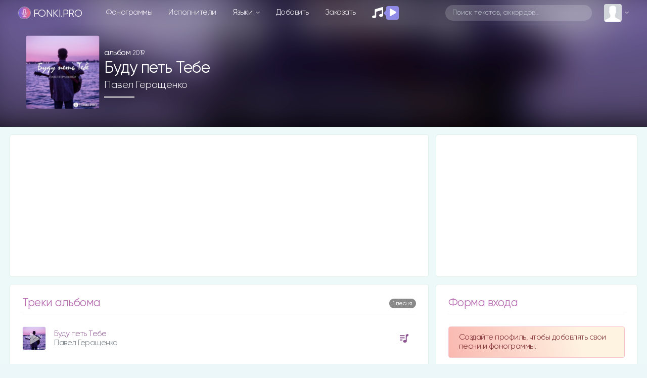

--- FILE ---
content_type: text/html; charset=UTF-8
request_url: https://fonki.pro/album/1308
body_size: 23248
content:
<!DOCTYPE html>
<html>

<head>
    <meta charset="utf-8">
<meta name="viewport" content="width=device-width, initial-scale=1, shrink-to-fit=no, user-scalable=no">
<link rel="shortcut icon" href="https://fonki.pro/assets/img/icons/favicon.ico?v=v_1" title="Favicon" type="image/x-icon">
<link data-n-head="ssr" rel="apple-touch-icon" href="/apple-touch-icon.png?v=v_1">
<link data-n-head="ssr" rel="manifest" href="/manifest.json?v=v_1">

<link rel="apple-touch-startup-image" media="(device-width: 375px) and (device-height: 812px) and (-webkit-device-pixel-ratio: 3)" href="/assets/img/icons/manifest_1125_2436.png" />
<link rel="apple-touch-startup-image" media="(device-width: 375px) and (device-height: 667px) and (-webkit-device-pixel-ratio: 2)" href="/assets/img/icons/manifest_750_1334.png" />
<link rel="apple-touch-startup-image" media="(device-width: 414px) and (device-height: 736px) and (-webkit-device-pixel-ratio: 3)" href="/assets/img/icons/manifest_1242_2208.png" />
<link rel="apple-touch-startup-image" media="(device-width: 320px) and (device-height: 568px) and (-webkit-device-pixel-ratio: 2)" href="/assets/img/icons/manifest_640_1136.png" />
<link rel="apple-touch-startup-image" media="(device-width: 768px) and (device-height: 1024px) and (-webkit-device-pixel-ratio: 2)" href="/assets/img/icons/manifest_1536_2048.png" />
<link rel="apple-touch-startup-image" media="(device-width: 834px) and (device-height: 1112px) and (-webkit-device-pixel-ratio: 2)" href="/assets/img/icons/manifest_1668_2224.png" />
<link rel="apple-touch-startup-image" media="(device-width: 1024px) and (device-height: 1366px) and (-webkit-device-pixel-ratio: 2)" href="/assets/img/icons/manifest_2048_2732.png" />

<link rel="apple-touch-icon" sizes="180x180" href="/assets/img/icons/apple-touch-icon.png?v=v_1">
<link rel="icon" type="image/png" sizes="32x32" href="/assets/img/icons/favicon-32x32.png?v=v_1">
<link rel="icon" type="image/png" sizes="16x16" href="/assets/img/icons/favicon-16x16.png?v=v_1">
<meta name="msapplication-TileColor" content="#192229">
<meta name="theme-color" content="#192229">
<meta name="csrf-token" content="1">

<link rel='dns-prefetch' href='//www.youtube.com' />
<link href='https://www.youtube.com' crossorigin rel='preconnect' />

<!-- Bootstrap CSS -->
<link rel="stylesheet" href="/assets/vendor/bootstrap-4.3.1/css/bootstrap.min.css">

<!-- Template CSS -->
<link id="dyncss" rel="stylesheet" href="/assets/css/template.css?v=v_2">
<link rel="preload" as="style" href="https://fonki.pro/build/assets/app.88bc0109.css" /><link rel="stylesheet" href="https://fonki.pro/build/assets/app.88bc0109.css" />
<!-- Music Items CSS -->
<link rel="stylesheet" href="/assets/css/music_items.css?v=v_1_1">

<!-- jQuery -->
<script data-once="true" type="text/javascript" src="/assets/vendor/jquery-3.2.1.min.js"></script>
<script data-once="true" type="text/javascript" src="/assets/vendor/jquery-ui.min.js"></script>
<script data-once="true" type="text/javascript" src="/assets/vendor/jquery.ui.touch-punch.min.js"></script>

<!-- awesome -->
<script type="text/javascript" src="/assets/vendor/fontawesome-free-5.11.2-web/js/all.min.js"></script>


<!-- Google tag (gtag.js) -->
<script async src="https://www.googletagmanager.com/gtag/js?id=G-28JLEDTD9H"></script>
<script>
    window.dataLayer = window.dataLayer || [];

    function gtag() {
        dataLayer.push(arguments);
    }
    gtag('js', new Date());

    gtag('config', 'G-28JLEDTD9H');
</script>


<script type="text/javascript">
	function setDynCSS(url) {
		if (!arguments.length) {
			url = (url = document.cookie.match(/\bdyncss=([^;]*)/)) && url[1];
			if (!url) return '';
		}
		document.getElementById('dyncss').href = url;
		var d = new Date();
		d.setFullYear(d.getFullYear() + 1);
		document.cookie = ['dyncss=', url, ';expires=', d.toGMTString(), ';path=/;'].join('');
		return url;
	}
	setDynCSS();
</script>

<style id="content_none">
	i,
	svg,
	#main,
	#header,
	#footer {
		opacity: 0 !important;
	}
</style>

<script>
    window.JS_TRANSLATE = {
                    "add_song": {"Add_song":"\u0414\u043e\u0431\u0430\u0432\u043b\u0435\u043d\u0438\u0435 \u0444\u043e\u043d\u043e\u0433\u0440\u0430\u043c\u043c\u044b","send":"\u041e\u0442\u043f\u0440\u0430\u0432\u0438\u0442\u044c","not_to_add_songs":"\u0414\u0440\u0443\u0437\u044c\u044f, \u0441\u0442\u0430\u0440\u0430\u0439\u0442\u0435\u0441\u0442\u044c \u043d\u0435 \u0434\u043e\u0431\u0430\u0432\u043b\u044f\u0442\u044c \u0442\u0435 \u0444\u043e\u043d\u043e\u0433\u0440\u0430\u043c\u043c\u044b \u043a\u043e\u0442\u043e\u0440\u044b\u0435 \u0443\u0436\u0435 \u0435\u0441\u0442\u044c \u043d\u0430 \u0441\u0430\u0439\u0442\u0435. \u041f\u043e\u0432\u0442\u043e\u0440\u044b \u0432\u0441\u0435 \u0440\u0430\u0432\u043d\u043e \u0431\u0443\u0434\u0443\u0442 \u0443\u0434\u0430\u043b\u0435\u043d\u044b.","ii_1":"\u041d\u0435\u043b\u044c\u0437\u044f \u0434\u043e\u0431\u0430\u0432\u043b\u044f\u0442\u044c \u043f\u0435\u0441\u043d\u0438, \u0441\u0433\u0435\u043d\u0435\u0440\u0438\u0440\u043e\u0432\u0430\u043d\u043d\u044b\u0435 \u0438\u0441\u043a\u0443\u0441\u0441\u0442\u0432\u0435\u043d\u043d\u044b\u043c \u0438\u043d\u0442\u0435\u043b\u043b\u0435\u043a\u0442\u043e\u043c, \u0430 \u043f\u043e\u0442\u043e\u043c \u0438\u0437 \u044d\u0442\u043e\u0439 \u043f\u0435\u0441\u043d\u0438 \u0432\u044b\u0440\u0435\u0437\u0430\u0442\u044c \u0432\u043e\u043a\u0430\u043b, \u043a\u0430\u0447\u0435\u0441\u0442\u0432\u043e \u0444\u043e\u043d\u043e\u0433\u0440\u0430\u043c\u043c\u044b \u043f\u043b\u043e\u0445\u043e\u0435 \u043f\u043e\u043b\u0443\u0447\u0430\u0435\u0442\u0441\u044f, \u0438 \u0442\u0430\u043a\u0438\u0435 \u043c\u0430\u0442\u0435\u0440\u0438\u0430\u043b\u044b \u0431\u0443\u0434\u0443\u0442 \u0444\u0438\u043b\u044c\u0442\u0440\u043e\u0432\u0430\u0442\u044c\u0441\u044f \u0438 \u0443\u0434\u0430\u043b\u044f\u0442\u0441\u044f.","ii_2":"","registered_users_add_songs":"\u0414\u043e\u0431\u0430\u0432\u043b\u044f\u0442\u044c \u043f\u0435\u0441\u043d\u0438 \u043c\u043e\u0433\u0443\u0442 \u0442\u043e\u043b\u044c\u043a\u043e \u0437\u0430\u0440\u0435\u0433\u0438\u0441\u0442\u0440\u0438\u0440\u043e\u0432\u0430\u043d\u043d\u044b\u0435 \u043f\u043e\u043b\u044c\u0437\u043e\u0432\u0430\u0442\u0435\u043b\u0438","Add_New_Worship_Leaders":"\u041d\u043e\u0432\u044b\u0439 \u0438\u0441\u043f\u043e\u043b\u043d\u0438\u0442\u0435\u043b\u044c","Worship_Leaders":"\u0418\u0441\u043f\u043e\u043b\u043d\u0438\u0442\u0435\u043b\u044c","Add_New_Album":"\u041d\u043e\u0432\u044b\u0439 \u0430\u043b\u044c\u0431\u043e\u043c","Album":"\u0410\u043b\u044c\u0431\u043e\u043c","Album_Title":"\u041d\u0430\u0437\u0432\u0430\u043d\u0438\u0435 \u0430\u043b\u044c\u0431\u043e\u043c\u0430","Song_Title":"\u041d\u0430\u0437\u0432\u0430\u043d\u0438\u0435 \u043f\u0435\u0441\u043d\u0438","Another_name":"\u0414\u0440\u0443\u0433\u043e\u0435 \u043d\u0430\u0437\u0432\u0430\u043d\u0438\u0435","Them":"\u0422\u0435\u043c\u0430","Language":"\u042f\u0437\u044b\u043a","Key":"\u0422\u043e\u043d\u0430\u043b\u044c\u043d\u043e\u0441\u0442\u044c","Song_lyrics":"\u0422\u0435\u043a\u0441\u0442 \u043f\u0435\u0441\u043d\u0438","Select_mp3_file":"\u0412\u044b\u0431\u0435\u0440\u0438\u0442\u0435 \u043f\u0440\u0438\u043c\u0435\u0440 mp3","Select_minus_file":"\u0412\u044b\u0431\u0435\u0440\u0438\u0442\u0435 \u0444\u043e\u043d\u043e\u0433\u0440\u0430\u043c\u043c\u0443 mp3","Disable_download":"\u0417\u0430\u043f\u0440\u0435\u0442\u0438\u0442\u044c \u0441\u043a\u0430\u0447\u0438\u0432\u0430\u043d\u0438\u0435","Link_to_video":"\u0421\u0441\u044b\u043b\u043a\u0430 \u043d\u0430 \u0432\u0438\u0434\u0435\u043e \u0441 YouTube","New_author_of_words":"\u041d\u043e\u0432\u044b\u0439 \u0430\u0432\u0442\u043e\u0440 \u0441\u043b\u043e\u0432","Author_of_the_words":"\u0410\u0432\u0442\u043e\u0440 \u0441\u043b\u043e\u0432","New_music_author":"\u041d\u043e\u0432\u044b\u0439 \u0430\u0432\u0442\u043e\u0440 \u043c\u0443\u0437\u044b\u043a\u0438","Music_author":"\u0410\u0432\u0442\u043e\u0440 \u043c\u0443\u0437\u044b\u043a\u0438","New_author_of_translation":"\u041d\u043e\u0432\u044b\u0439 \u0430\u0432\u0442\u043e\u0440 \u043f\u0435\u0440\u0435\u0432\u043e\u0434\u0430","Translation_author":"\u0410\u0432\u0442\u043e\u0440 \u043f\u0435\u0440\u0435\u0432\u043e\u0434\u0430","Label":"\u041b\u0435\u0439\u0431\u043b","Select_sheet_music":"\u0412\u044b\u0431\u0435\u0440\u0438\u0442\u0435 \u0444\u0430\u0439\u043b pdf (\u043d\u043e\u0442\u044b)","Link_tutorial":"\u0421\u0441\u044b\u043b\u043a\u0430 \u043d\u0430 \u0442\u0443\u0442\u043e\u0440\u0438\u0430\u043b \u0441 YouTube","Save":"\u0421\u043e\u0445\u0440\u0430\u043d\u0438\u0442\u044c","Add":"\u0414\u043e\u0431\u0430\u0432\u0438\u0442\u044c"},                    "auth": {"failed":"\u041d\u0435\u0432\u0435\u0440\u043d\u0430\u044f \u044d\u043b\u0435\u043a\u0442\u0440\u043e\u043d\u043d\u0430\u044f \u043f\u043e\u0447\u0442\u0430 \u0438\u043b\u0438 \u043f\u0430\u0440\u043e\u043b\u044c.","throttle":"\u0421\u043b\u0438\u0448\u043a\u043e\u043c \u043c\u043d\u043e\u0433\u043e \u043f\u043e\u043f\u044b\u0442\u043e\u043a \u0432\u0445\u043e\u0434\u0430. \u041f\u043e\u0436\u0430\u043b\u0443\u0439\u0441\u0442\u0430, \u043f\u043e\u043f\u0440\u043e\u0431\u0443\u0439\u0442\u0435 \u0435\u0449\u0435 \u0440\u0430\u0437 \u0447\u0435\u0440\u0435\u0437 :seconds \u0441\u0435\u043a\u0443\u043d\u0434."},                    "constant": {"Home":"\u0413\u043b\u0430\u0432\u043d\u0430\u044f","songs":"\u043f\u0435\u0441\u043d\u0438","Songs":"\u041f\u0435\u0441\u043d\u0438","phonograms":"\u0444\u043e\u043d\u043e\u0433\u0440\u0430\u043c\u043c\u044b","Phonograms":"\u0424\u043e\u043d\u043e\u0433\u0440\u0430\u043c\u043c\u044b","news":"\u041d\u043e\u0432\u044b\u0435","Artists":"\u0418\u0441\u043f\u043e\u043b\u043d\u0438\u0442\u0435\u043b\u0438","artists":"\u0438\u0441\u043f\u043e\u043b\u043d\u0438\u0442\u0435\u043b\u0438","language":"\u042f\u0437\u044b\u043a\u0438","add":"\u0414\u043e\u0431\u0430\u0432\u0438\u0442\u044c","order":"\u0417\u0430\u043a\u0430\u0437\u0430\u0442\u044c","placeholder":"\u041f\u043e\u0438\u0441\u043a \u0442\u0435\u043a\u0441\u0442\u043e\u0432, \u0430\u043a\u043a\u043e\u0440\u0434\u043e\u0432\u2026","my_profile":"\u041c\u043e\u0439 \u043f\u0440\u043e\u0444\u0438\u043b\u044c","edit_profile":"\u0420\u0435\u0434\u0430\u043a\u0442\u0438\u0440\u043e\u0432\u0430\u0442\u044c \u043f\u0440\u043e\u0444\u0438\u043b\u044c","messages":"\u0421\u043e\u043e\u0431\u0449\u0435\u043d\u0438\u044f","bookmarks":"\u0417\u0430\u043a\u043b\u0430\u0434\u043a\u0438","playlists":"\u041f\u043b\u0435\u0439\u043b\u0438\u0441\u0442\u044b","history_of_songs":"\u0418\u0441\u0442\u043e\u0440\u0438\u044f \u043f\u0435\u0441\u0435\u043d","login":"\u0412\u043e\u0439\u0442\u0438","log_out":"\u0412\u044b\u0439\u0442\u0438","registration":"\u0420\u0435\u0433\u0438\u0441\u0442\u0440\u0430\u0446\u0438\u044f","dark_theme":"\u0422\u0451\u043c\u043d\u0430\u044f \u0442\u0435\u043c\u0430","light_theme":"\u0421\u0432\u0435\u0442\u043b\u0430\u044f \u0442\u0435\u043c\u0430","form_welkom":"\u0421\u043e\u0437\u0434\u0430\u0439\u0442\u0435 \u043f\u0440\u043e\u0444\u0438\u043b\u044c, \u0447\u0442\u043e\u0431\u044b \u0434\u043e\u0431\u0430\u0432\u043b\u044f\u0442\u044c \u0441\u0432\u043e\u0438 \u043f\u0435\u0441\u043d\u0438 \u0438 \u0444\u043e\u043d\u043e\u0433\u0440\u0430\u043c\u043c\u044b.","form":"\u0424\u043e\u0440\u043c\u0430","login_form":"\u0424\u043e\u0440\u043c\u0430 \u0432\u0445\u043e\u0434\u0430","remember_me":"\u0417\u0430\u043f\u043e\u043c\u043d\u0438\u0442\u044c \u043c\u0435\u043d\u044f","forgot_your_password":"\u0417\u0430\u0431\u044b\u043b\u0438 \u043f\u0430\u0440\u043e\u043b\u044c?","albums":"\u0430\u043b\u044c\u0431\u043e\u043c\u044b","Albums":"\u0410\u043b\u044c\u0431\u043e\u043c\u044b","performer":"\u0438\u0441\u043f\u043e\u043b\u043d\u0438\u0442\u0435\u043b\u044f","song_themes":"\u0422\u0435\u043c\u0430\u0442\u0438\u043a\u0430 \u043f\u0435\u0441\u0435\u043d","songs_on_the_theme":"\u043f\u0435\u0441\u043d\u0438 \u043d\u0430 \u0442\u0435\u043c\u0443","Theme":"\u0422\u0435\u043c\u0430","site_support":"\u041f\u043e\u0434\u0434\u0435\u0440\u0436\u043a\u0430 \u0441\u0430\u0439\u0442\u0430","collected_this_month":"\u0432 \u044d\u0442\u043e\u043c \u043c\u0435\u0441\u044f\u0446\u0435 \u0441\u043e\u0431\u0440\u0430\u043d\u043e","support_the_project":"\u041f\u043e\u0434\u0434\u0435\u0440\u0436\u0430\u0442\u044c \u043f\u0440\u043e\u0435\u043a\u0442","donated":"\u043f\u043e\u0434\u0434\u0435\u0440\u0436\u0430\u043b\u0438","Luke_6_36":"\u041b\u0443\u043a\u0438 6:36","Luke_6_36_stih":"\u0418\u0442\u0430\u043a, \u0431\u0443\u0434\u044c\u0442\u0435 \u043c\u0438\u043b\u043e\u0441\u0435\u0440\u0434\u043d\u044b, \u043a\u0430\u043a \u0438 \u041e\u0442\u0435\u0446 \u0432\u0430\u0448 \u043c\u0438\u043b\u043e\u0441\u0435\u0440\u0434.","user_statistics":"\u0421\u0442\u0430\u0442\u0438\u0441\u0442\u0438\u043a\u0430 \u043f\u043e\u043b\u044c\u0437\u043e\u0432\u0430\u0442\u0435\u043b\u0435\u0439","online_total":"\u041e\u043d\u043b\u0430\u0439\u043d \u0432\u0441\u0435\u0433\u043e","guests":"\u0413\u043e\u0441\u0442\u0435\u0439","Users":"\u041f\u043e\u043b\u044c\u0437\u043e\u0432\u0430\u0442\u0435\u043b\u0435\u0439","users":"\u043f\u043e\u043b\u044c\u0437\u043e\u0432\u0430\u0442\u0435\u043b\u0435\u0439","Userss":"\u041f\u043e\u043b\u044c\u0437\u043e\u0432\u0430\u0442\u0435\u043b\u0438","userss":"\u043f\u043e\u043b\u044c\u0437\u043e\u0432\u0430\u0442\u0435\u043b\u0438","about_little":"\u0424\u043e\u043d\u043a\u0438 \u043f\u0440\u043e - \u043f\u043b\u0430\u0442\u0444\u043e\u0440\u043c\u0430 \u0434\u043b\u044f \u043f\u043e\u0434\u0433\u043e\u0442\u043e\u0432\u043a\u0438 \u0438 \u043f\u0440\u043e\u0432\u0435\u0434\u0435\u043d\u0438\u044f \u043c\u0443\u0437\u044b\u043a\u0430\u043b\u044c\u043d\u043e\u0433\u043e \u043f\u0440\u043e\u0441\u043b\u0430\u0432\u043b\u0435\u043d\u0438\u044f \u0432 \u0432\u0430\u0448\u0435\u0439 \u0446\u0435\u0440\u043a\u0432\u0438.","overview":"\u041e\u0431\u0437\u043e\u0440","multitrack":"\u041c\u0443\u043b\u044c\u0442\u0438\u0442\u0440\u0435\u043a\u0438","sheet_music":"\u041d\u043e\u0442\u044b","by_theme":"\u041f\u043e \u0442\u0435\u043c\u0430\u043c","links":"\u0421\u0441\u044b\u043b\u043a\u0438","about_the_site":"\u041e \u0441\u0430\u0439\u0442\u0435","write_a_review":"\u041d\u0430\u043f\u0438\u0441\u0430\u0442\u044c \u043e\u0442\u0437\u044b\u0432","tools":"\u0418\u043d\u0441\u0442\u0440\u0443\u043c\u0435\u043d\u0442\u044b","tuner_online":"\u0422\u044e\u043d\u0435\u0440 \u043e\u043d\u043b\u0430\u0439\u043d","drums_online":"\u0411\u0430\u0440\u0430\u0431\u0430\u043d\u044b \u043e\u043d\u043b\u0430\u0439\u043d","piano_chords":"\u0410\u043a\u043a\u043e\u0440\u0434\u044b \u0434\u043b\u044f \u043f\u0438\u0430\u043d\u043e","presentator":"\u0421\u043e\u0437\u0434\u0430\u0442\u044c \u043f\u0440\u0435\u0437\u0435\u043d\u0442\u0430\u0446\u0438\u044e","feedback":"\u041e\u0431\u0440\u0430\u0442\u043d\u0430\u044f \u0441\u0432\u044f\u0437\u044c","praise":"\u041f\u0440\u043e\u0441\u043b\u0430\u0432\u043b\u0435\u043d\u0438\u0435","gods_love":"\u0411\u043e\u0436\u044c\u044f \u043b\u044e\u0431\u043e\u0432\u044c","gratitude":"\u0411\u043b\u0430\u0433\u043e\u0434\u0430\u0440\u0435\u043d\u0438\u0435","children":"\u0414\u0435\u0442\u0441\u043a\u0438\u0435","evangelism":"\u0415\u0432\u0430\u043d\u0433\u0435\u043b\u0438\u0437\u0430\u0446\u0438\u044f","christian_life":"\u0416\u0438\u0437\u043d\u044c \u0445\u0440\u0438\u0441\u0442\u0438\u0430\u043d\u0438\u043d\u0430","baptism":"\u041a\u0440\u0435\u0449\u0435\u043d\u0438\u0435","prayer":"\u041c\u043e\u043b\u0438\u0442\u0432\u0435\u043d\u043d\u044b\u0435","heaven":"\u041d\u0435\u0431\u043e","breaking_bread":"\u0425\u043b\u0435\u0431\u043e\u043f\u0440\u0435\u043b\u043e\u043c\u043b\u0435\u043d\u0438\u0435","easter":"\u041f\u0430\u0441\u0445\u0430\u043b\u044c\u043d\u044b\u0435","call_to_repentance":"\u041f\u0440\u0438\u0437\u044b\u0432 \u043a \u043f\u043e\u043a\u0430\u044f\u043d\u0438\u044e","bible":"\u0411\u0438\u0431\u043b\u0438\u044f","harvest":"\u0416\u0430\u0442\u0432\u0430","wedding":"\u0421\u0432\u0430\u0434\u0435\u0431\u043d\u044b\u0435","trinity":"\u0422\u0440\u043e\u0438\u0446\u0430","christmas":"\u0420\u043e\u0436\u0434\u0435\u0441\u0442\u0432\u0435\u043d\u0441\u043a\u0438\u0435","forgiveness":"\u041f\u0440\u043e\u0449\u0435\u043d\u0438\u0435","salvation":"\u0421\u043f\u0430\u0441\u0435\u043d\u0438\u0435","second_coming":"\u0412\u0442\u043e\u0440\u043e\u0435 \u043f\u0440\u0438\u0448\u0435\u0441\u0442\u0432\u0438\u0435","holy_spirit":"\u0414\u0443\u0445 \u0421\u0432\u044f\u0442\u043e\u0439","greatness":"\u0412\u0435\u043b\u0438\u0447\u0438\u0435 \u0411\u043e\u0433\u0430","faith_and_trust":"\u0412\u0435\u0440\u0430 \u0438 \u0443\u043f\u043e\u0432\u0430\u043d\u0438\u0435","camp":"\u041b\u0430\u0433\u0435\u0440\u0441\u043a\u0438\u0435","church":"\u0426\u0435\u0440\u043a\u043e\u0432\u044c","bible_stories":"\u0411\u0438\u0431\u043b\u0435\u0439\u0441\u043a\u0438\u0435 \u0438\u0441\u0442\u043e\u0440\u0438\u0438","entry_into_jerusalem":"\u0412\u044a\u0435\u0437\u0434 \u0432 \u0418\u0435\u0440\u0443\u0441\u0430\u043b\u0438\u043c","new_year":"\u041d\u043e\u0432\u044b\u0439 \u0433\u043e\u0434","comfort_and_encouragement":"\u0423\u0442\u0435\u0448\u0435\u043d\u0438\u0435 \u0438 \u043e\u0431\u043e\u0434\u0440\u0435\u043d\u0438\u0435","family":"\u0421\u0435\u043c\u044c\u044f","misc":"\u0420\u0430\u0437\u043d\u043e\u0435","healing":"\u0418\u0441\u0446\u0435\u043b\u0435\u043d\u0438\u0435","instrumental":"\u0418\u043d\u0441\u0442\u0440\u0443\u043c\u0435\u043d\u0442\u0430\u043b","ascension_of_the_lord":"\u0412\u043e\u0437\u043d\u0435\u0441\u0435\u043d\u0438\u0435 \u0413\u043e\u0441\u043f\u043e\u0434\u043d\u0435","for_the_burial":"\u041d\u0430 \u043f\u043e\u0433\u0440\u0435\u0431\u0435\u043d\u0438\u0435","lullabies":"\u041a\u043e\u043b\u044b\u0431\u0435\u043b\u044c\u043d\u044b\u0435","ordination":"\u0420\u0443\u043a\u043e\u043f\u043e\u043b\u043e\u0436\u0435\u043d\u0438\u0435","gods_judgment":"\u0411\u043e\u0436\u0438\u0439 \u0421\u0443\u0434","choral":"\u0425\u043e\u0440\u043e\u0432\u044b\u0435","christian":"\u0425\u0440\u0438\u0441\u0442\u0438\u0430\u043d\u0441\u043a\u0438\u0435","platform_preparing":"\u041f\u043b\u0430\u0442\u0444\u043e\u0440\u043c\u0430 \u0434\u043b\u044f \u043f\u043e\u0434\u0433\u043e\u0442\u043e\u0432\u043a\u0438 \u0438 \u043f\u0440\u043e\u0432\u0435\u0434\u0435\u043d\u0438\u044f \u043c\u0443\u0437\u044b\u043a\u0430\u043b\u044c\u043d\u043e\u0433\u043e \u043f\u0440\u043e\u0441\u043b\u0430\u0432\u043b\u0435\u043d\u0438\u044f \u0432 \u0432\u0430\u0448\u0435\u0439 \u0446\u0435\u0440\u043a\u0432\u0438.","all":"\u0412\u0441\u0435","popular":"\u041f\u043e\u043f\u0443\u043b\u044f\u0440\u043d\u044b\u0435","Popular":"\u041f\u043e\u043f\u0443\u043b\u044f\u0440\u043d\u044b\u0435","subscriptions":"\u041f\u043e\u0434\u043f\u0438\u0441\u043a\u0438","releases":"\u0440\u0435\u043b\u0438\u0437\u044b","comments":"\u043a\u043e\u043c\u043c\u0435\u043d\u0442\u0430\u0440\u0438\u0438","Comments":"\u041a\u043e\u043c\u043c\u0435\u043d\u0442\u0430\u0440\u0438\u0438","rating":"\u0420\u0435\u0439\u0442\u0438\u043d\u0433 \u043f\u043e\u043b\u044c\u0437\u043e\u0432\u0430\u0442\u0435\u043b\u0435\u0439","in_a_week":"\u0437\u0430 \u043d\u0435\u0434\u0435\u043b\u044e","more":"\u0435\u0449\u0451","top":"\u0442\u043e\u043f","sorting":"\u0441\u043e\u0440\u0442\u0438\u0440\u043e\u0432\u043a\u0430","By_name":"\u041f\u043e \u043d\u0430\u0437\u0432\u0430\u043d\u0438\u044e","New_items":"\u041d\u043e\u0432\u0438\u043d\u043a\u0438","Old":"\u0421\u0442\u0430\u0440\u044b\u0435","Order_table":"\u0421\u0442\u043e\u043b \u0437\u0430\u043a\u0430\u0437\u043e\u0432","Order_t1":"\u0417\u0434\u0435\u0441\u044c \u043c\u043e\u0436\u043d\u043e \u0437\u0430\u043a\u0430\u0437\u0430\u0442\u044c \u0444\u043e\u043d\u043e\u0433\u0440\u0430\u043c\u043c\u0443 \u043a\u043e\u0442\u043e\u0440\u043e\u0439 \u043d\u0435\u0442 \u043d\u0430 \u0441\u0430\u0439\u0442\u0435 \u0438\u043b\u0438 \u0432 \u0438\u043d\u0442\u0435\u0440\u043d\u0435\u0442\u0435. \u0414\u0435\u043b\u0430\u044e \u0444\u043e\u043d\u043e\u0433\u0440\u0430\u043c\u043c\u044b, \u043a \u0441\u043e\u0436\u0430\u043b\u0435\u043d\u0438\u044e, \u043a\u043e\u0433\u0434\u0430 \u0435\u0441\u0442\u044c \u0432\u0440\u0435\u043c\u044f. \u0421 \u043f\u0435\u0441\u043d\u044f\u043c\u0438, \u043a\u043e\u0442\u043e\u0440\u044b\u0435 \u0441\u043e\u0437\u0434\u0430\u043d\u044b \u0410I, \u043d\u0435\u043c\u043d\u043e\u0433\u043e \u0441\u043b\u043e\u0436\u043d\u0435\u0435, \u043f\u043e\u044d\u0442\u043e\u043c\u0443 \u043d\u0435 \u043d\u0430 \u0432\u0441\u0435 \u0410I-\u043f\u0435\u0441\u043d\u0438 \u0441\u043c\u043e\u0433\u0443 \u0434\u0435\u043b\u0430\u0442\u044c \u043c\u0438\u043d\u0443\u0441\u0430.","Order_t2":"\u0422\u0430\u043a\u0436\u0435 \u043f\u043e\u0441\u043b\u0435 \u0437\u0430\u043f\u0438\u0441\u0438 \u0432\u044b \u043c\u043e\u0436\u0435\u0442\u0435 \u043e\u0442\u0431\u043b\u0430\u0433\u043e\u0434\u0430\u0440\u0438\u0442\u044c \u043d\u0430\u0441 \u043f\u043e \u0441\u0441\u044b\u043b\u043a\u0435, 1-2$ \u0434\u043b\u044f \u0432\u0430\u0441 \u043d\u0435 \u043c\u043d\u043e\u0433\u043e, \u0430 \u0434\u043b\u044f \u043c\u0435\u043d\u044f \u0431\u0443\u0434\u0435\u0442 \u0445\u043e\u0442\u044c \u043a\u0430\u043a\u0430\u044f-\u0442\u043e \u043f\u043e\u0434\u0434\u0435\u0440\u0436\u043a\u0430","Message":"\u0421\u043e\u043e\u0431\u0449\u0435\u043d\u0438\u0435","Friends":"\u0414\u0440\u0443\u0437\u044c\u044f","For_registered_users_only":"\u0422\u043e\u043b\u044c\u043a\u043e \u0434\u043b\u044f \u0437\u0430\u0440\u0435\u0433\u0438\u0441\u0442\u0440\u0438\u0440\u043e\u0432\u0430\u043d\u043d\u044b\u0445 \u043f\u043e\u043b\u044c\u0437\u043e\u0432\u0430\u0442\u0435\u043b\u0435\u0439","Submit_request":"\u041e\u0442\u043f\u0440\u0430\u0432\u0438\u0442\u044c \u0437\u0430\u044f\u0432\u043a\u0443","Answer":"\u041e\u0442\u0432\u0435\u0442\u0438\u0442\u044c","Country":"\u0421\u0442\u0440\u0430\u043d\u0430","City":"\u0413\u043e\u0440\u043e\u0434","Gender":"\u041f\u043e\u043b","Male":"\u041c\u0443\u0436\u0441\u043a\u043e\u0439","Female":"\u0416\u0435\u043d\u0441\u043a\u0438\u0439","m_was":"\u0431\u044b\u043b","w_was":"\u0431\u044b\u043b\u0430","online":"\u043e\u043d\u043b\u0430\u0439\u043d","Added":"\u0414\u043e\u0431\u0430\u0432\u043b\u0435\u043d\u043e","History":"\u0418\u0441\u0442\u043e\u0440\u0438\u044f","Rating_history":"\u0418\u0441\u0442\u043e\u0440\u0438\u044f \u0440\u0435\u0439\u0442\u0438\u043d\u0433\u0430","Favorite_songs":"\u041b\u044e\u0431\u0438\u043c\u044b\u0435 \u043f\u0435\u0441\u043d\u0438","Account_settings":"\u041d\u0430\u0441\u0442\u0440\u043e\u0439\u043a\u0438 \u0430\u043a\u043a\u0430\u0443\u043d\u0442\u0430","Group":"\u0413\u0440\u0443\u043f\u043f\u0430","Name":"\u0418\u043c\u044f","Surname":"\u0424\u0430\u043c\u0438\u043b\u0438\u044f","Password":"\u041f\u0430\u0440\u043e\u043b\u044c","Repeat_password":"\u041f\u043e\u0432\u0442\u043e\u0440\u0438\u0442\u0435 \u043f\u0430\u0440\u043e\u043b\u044c","Avatar":"\u0410\u0432\u0430\u0442\u0430\u0440","Select_a_photo":"\u0412\u044b\u0431\u0435\u0440\u0438\u0442\u0435 \u0444\u043e\u0442\u043e\u0433\u0440\u0430\u0444\u0438\u044e","About_me":"\u041e \u0441\u0435\u0431\u0435","New_message":"\u041d\u043e\u0432\u043e\u0435 \u0441\u043e\u043e\u0431\u0449\u0435\u043d\u0438\u0435","Just_now":"\u0422\u043e\u043b\u044c\u043a\u043e \u0447\u0442\u043e","Add_to_bookmarks":"\u0414\u043e\u0431\u0430\u0432\u0438\u0442\u044c \u0432 \u0437\u0430\u043a\u043b\u0430\u0434\u043a\u0438","Notifications":"\u0423\u0432\u0435\u0434\u043e\u043c\u043b\u0435\u043d\u0438\u044f","Notifications_are_displayed_here":"\u0417\u0434\u0435\u0441\u044c \u043e\u0442\u043e\u0431\u0440\u0430\u0436\u0430\u044e\u0442\u0441\u044f \u0443\u0432\u0435\u0434\u043e\u043c\u043b\u0435\u043d\u0438\u044f","Help_on_the_site":"\u041f\u043e\u043c\u043e\u0449\u044c \u043d\u0430 \u0441\u0430\u0439\u0442\u0435","Help_info_1":"\u0415\u0441\u043b\u0438 \u0432\u0430\u043c \u043d\u0440\u0430\u0432\u0438\u0442\u0441\u044f \u043d\u0430\u0448 \u0441\u0430\u0439\u0442, \u0432\u044b \u043c\u043e\u0436\u0435\u0442\u0435","add_song":"\u0434\u043e\u0431\u0430\u0432\u0438\u0442\u044c \u043f\u0435\u0441\u043d\u044e","Help_info_2":"\u043a\u043e\u0442\u043e\u0440\u043e\u0439 \u043d\u0435\u0442 \u043d\u0430 \u0441\u0430\u0439\u0442\u0435, \u0438\u043b\u0438","type_the_text":"\u043d\u0430\u043f\u0435\u0447\u0430\u0442\u0430\u0442\u044c \u0442\u0435\u043a\u0441\u0442","Help_info_3":"\u043f\u0435\u0441\u043d\u0438, \u0438\u043b\u0438","pick_up_chords":"\u043f\u043e\u0434\u043e\u0431\u0440\u0430\u0442\u044c \u0430\u043a\u043a\u043e\u0440\u0434\u044b","Help_info_4":"\u043a \u0442\u0435\u043c \u043f\u0435\u0441\u043d\u044f\u043c, \u043a\u043e\u0442\u043e\u0440\u044b\u0435 \u0435\u0441\u0442\u044c \u0443\u0436\u0435 \u043d\u0430 \u0441\u0430\u0439\u0442\u0435.","Financial_support":"\u0424\u0438\u043d\u0430\u043d\u0441\u043e\u0432\u0430\u044f \u043f\u043e\u0434\u0434\u0435\u0440\u0436\u043a\u0430","Help_info_5":"\u041d\u0430\u0448 \u0441\u0430\u0439\u0442 \u0431\u0435\u0441\u043f\u043b\u0430\u0442\u043d\u044b\u0439 \u0434\u043b\u044f \u043f\u043e\u043b\u044c\u0437\u043e\u0432\u0430\u0442\u0435\u043b\u0435\u0439, \u043d\u043e \u043d\u0435 \u0434\u043b\u044f \u0430\u0434\u043c\u0438\u043d\u0438\u0441\u0442\u0440\u0430\u0442\u043e\u0440\u0430. \u0415\u0436\u0435\u043c\u0435\u0441\u044f\u0447\u043d\u043e \u043d\u0430\u043c \u043d\u0443\u0436\u043d\u043e \u043e\u043f\u043b\u0430\u0447\u0438\u0432\u0430\u0442\u044c \u0437\u0430 \u0441\u0435\u0440\u0432\u0435\u0440, \u043d\u0430 \u043a\u043e\u0442\u043e\u0440\u043e\u043c \u0445\u0440\u0430\u043d\u044f\u0442\u0441\u044f \u0432\u0441\u0435 \u0444\u0430\u0439\u043b\u044b \u0438 \u0431\u0430\u0437\u0430 \u0434\u0430\u043d\u043d\u044b\u0445 \u0441 \u0442\u0435\u043a\u0441\u0442\u0430\u043c\u0438 \u0438 \u0430\u043a\u043a\u043e\u0440\u0434\u0430\u043c\u0438. 1-2 \u0434\u043e\u043b\u043b\u0430\u0440\u0430 \u043d\u0435 \u0442\u0430\u043a \u043c\u043d\u043e\u0433\u043e \u0434\u043b\u044f \u0412\u0430\u0441, \u043d\u043e \u0434\u043b\u044f \u043d\u0430\u0441 \u044d\u0442\u043e \u043e\u0433\u0440\u043e\u043c\u043d\u0430\u044f \u043f\u043e\u0434\u0434\u0435\u0440\u0436\u043a\u0430. \u0421\u0440\u0435\u0434\u0441\u0442\u0432\u0430 \u043f\u043e\u0439\u0434\u0443\u0442 \u043d\u0430 \u043e\u043f\u043b\u0430\u0442\u0443 \u0441\u0435\u0440\u0432\u0435\u0440\u043e\u0432, \u0430 \u0442\u0430\u043a \u0436\u0435 \u043d\u0430 \u0440\u0430\u0437\u0440\u0430\u0431\u043e\u0442\u043a\u0443 \u0441\u0430\u0439\u0442\u0430. ","K_9_7_stih":"\u041a\u0430\u0436\u0434\u044b\u0439 \u0443\u0434\u0435\u043b\u044f\u0439 \u043f\u043e \u0440\u0430\u0441\u043f\u043e\u043b\u043e\u0436\u0435\u043d\u0438\u044e \u0441\u0435\u0440\u0434\u0446\u0430, \u043d\u0435 \u0441 \u043e\u0433\u043e\u0440\u0447\u0435\u043d\u0438\u0435\u043c \u0438 \u043d\u0435 \u0441 \u043f\u0440\u0438\u043d\u0443\u0436\u0434\u0435\u043d\u0438\u0435\u043c, \u0438\u0431\u043e \u0434\u043e\u0431\u0440\u043e\u0445\u043e\u0442\u043d\u043e \u0434\u0430\u044e\u0449\u0435\u0433\u043e \u043b\u044e\u0431\u0438\u0442 \u0411\u043e\u0433.","K_9_7":"2-\u0435 \u041a\u043e\u0440\u0438\u043d\u0444\u044f\u043d\u0430\u043c 9:7","Added_to_you":"\u0412\u0430\u043c \u0434\u043e\u0431\u0430\u0432\u043b\u0435\u043d\u043e","login_to_site":"\u043a \u0432\u0430\u0448\u0435\u043c\u0443 IQ \u0437\u0430 \u0435\u0436\u0435\u0434\u043d\u0435\u0432\u043d\u044b\u0439 \u0432\u0445\u043e\u0434 \u043d\u0430 \u0441\u0430\u0439\u0442","the_added_comment":"\u043a \u0432\u0430\u0448\u0435\u043c\u0443 IQ \u0437\u0430 \u0434\u043e\u0431\u0430\u0432\u043b\u0435\u043d\u043d\u044b\u0439 \u043a\u043e\u043c\u043c\u0435\u043d\u0442\u0430\u0440\u0438\u0439","for_adding":" \u043a \u0432\u0430\u0448\u0435\u043c\u0443 IQ \u0437\u0430 \u0434\u043e\u0431\u0430\u0432\u043b\u0435\u043d\u0438\u0435 ","for_editing":"\u043a \u0432\u0430\u0448\u0435\u043c\u0443 IQ \u0437\u0430 \u0440\u0435\u0434\u0430\u043a\u0442\u0438\u0440\u043e\u0432\u0430\u043d\u0438\u0435","At_the_performer":"\u0423 \u0438\u0441\u043f\u043e\u043b\u043d\u0438\u0442\u0435\u043b\u044f","new_song_has_appeared":"\u043f\u043e\u044f\u0432\u0438\u043b\u0430\u0441\u044c \u043d\u043e\u0432\u0430\u044f \u043f\u0435\u0441\u043d\u044f:","The_chat_history_is_displayed_here":"\u0417\u0434\u0435\u0441\u044c \u043e\u0442\u043e\u0431\u0440\u0430\u0436\u0430\u0435\u0442\u0441\u044f \u0438\u0441\u0442\u043e\u0440\u0438\u044f \u043f\u0435\u0440\u0435\u043f\u0438\u0441\u043a\u0438...","Dialogues_are_displayed_here":"\u0417\u0434\u0435\u0441\u044c \u043e\u0442\u043e\u0431\u0440\u0430\u0436\u0430\u044e\u0442\u0441\u044f \u0434\u0438\u0430\u043b\u043e\u0433\u0438...","Please_select":"\u041f\u043e\u0436\u0430\u043b\u0443\u0439\u0441\u0442\u0430, \u0432\u044b\u0431\u0435\u0440\u0438\u0442\u0435","dialogue_or_create_a_new_one":"\u0434\u0438\u0430\u043b\u043e\u0433 \u0438\u043b\u0438 \u0441\u043e\u0437\u0434\u0430\u0439\u0442\u0435 \u043d\u043e\u0432\u044b\u0439","Messenger":"\u041c\u0435\u0441\u0441\u0435\u043d\u0434\u0436\u0435\u0440","Search_for_dialogue":"\u041f\u043e\u0438\u0441\u043a \u0434\u0438\u0430\u043b\u043e\u0433\u0430","Write_the_text":"\u041d\u0430\u043f\u0438\u0448\u0438\u0442\u0435 \u0442\u0435\u043a\u0441\u0442...","prints":"\u043f\u0435\u0447\u0430\u0442\u0430\u0435\u0442","print":"\u043f\u0435\u0447\u0430\u0442\u0430\u0435\u0442","read_in_full":"\u0447\u0438\u0442\u0430\u0442\u044c \u043f\u043e\u043b\u043d\u043e\u0441\u0442\u044c\u044e","Answer_text":"\u0422\u0435\u043a\u0441\u0442 \u043e\u0442\u0432\u0435\u0442\u0430..","Submit":"\u041e\u0442\u043f\u0440\u0430\u0432\u0438\u0442\u044c","Cancel":"\u041e\u0442\u043c\u0435\u043d\u0438\u0442\u044c","Are_you_sure_you_want_to_delete":"\u0423\u0432\u0435\u0440\u0435\u043d\u044b, \u0447\u0442\u043e \u0445\u043e\u0442\u0438\u0442\u0435 \u0443\u0434\u0430\u043b\u0438\u0442\u044c?","Save":"\u0421\u043e\u0445\u0440\u0430\u043d\u0438\u0442\u044c","modify":"\u0438\u0437\u043c\u0435\u043d\u0438\u0442\u044c","Connection_error":"\u041e\u0448\u0438\u0431\u043a\u0430 \u0441\u043e\u0435\u0434\u0438\u043d\u0435\u043d\u0438\u044f","READ_MORE":"\u041f\u041e\u0414\u0420\u041e\u0411\u041d\u0415\u0415","Nothing_found":"\u041d\u0438\u0447\u0435\u0433\u043e \u043d\u0435 \u043d\u0430\u0439\u0434\u0435\u043d\u043e","Check_the_language":"\u041f\u0440\u043e\u0432\u0435\u0440\u044c \u044f\u0437\u044b\u043a","Current_playlist":"\u0422\u0435\u043a\u0443\u0449\u0438\u0439 \u043f\u043b\u0435\u0439\u043b\u0438\u0441\u0442","The_current_playlist_is_displayed_here":"\u0417\u0434\u0435\u0441\u044c \u043e\u0442\u043e\u0431\u0440\u0430\u0436\u0430\u0435\u0442\u0441\u044f \u0442\u0435\u043a\u0443\u0449\u0438\u0439 \u0441\u043f\u0438\u0441\u043e\u043a \u0432\u043e\u0441\u043f\u0440\u043e\u0438\u0437\u0432\u0435\u0434\u0435\u043d\u0438\u044f.","My_playlists":"\u041c\u043e\u0438 \u043f\u043b\u0435\u0439\u043b\u0438\u0441\u0442\u044b","artist_page":"\u0441\u0442\u0440\u0430\u043d\u0438\u0446\u0430 \u0438\u0441\u043f\u043e\u043b\u043d\u0438\u0442\u0435\u043b\u044f","songs_by_the_artist":"\u043f\u0435\u0441\u043d\u0438 \u0438\u0441\u043f\u043e\u043b\u043d\u0438\u0442\u0435\u043b\u044f","translations_author":"\u043f\u0435\u0440\u0435\u0432\u043e\u0434\u044b \u0430\u0432\u0442\u043e\u0440\u0430","Songs_author":"\u041f\u0435\u0441\u043d\u0438 \u0430\u0432\u0442\u043e\u0440\u0430","January":"\u042f\u043d\u0432\u0430\u0440\u044c","February":"\u0424\u0435\u0432\u0440\u0430\u043b\u044c","March":"\u041c\u0430\u0440\u0442","April":"\u0410\u043f\u0440\u0435\u043b\u044c","May":"\u041c\u0430\u0439","June":"\u0418\u044e\u043d\u044c","July":"\u0418\u044e\u043b\u044c","August":"\u0410\u0432\u0433\u0443\u0441\u0442","September":"\u0421\u0435\u043d\u0442\u044f\u0431\u0440\u044c","October":"\u041e\u043a\u0442\u044f\u0431\u0440\u044c","November":"\u041d\u043e\u044f\u0431\u0440\u044c","December":"\u0414\u0435\u043a\u0430\u0431\u0440\u044c","SET_THE_PACE":"\u0417\u0410\u0414\u0410\u0422\u042c \u0422\u0415\u041c\u041f","START":"\u0421\u0422\u0410\u0420\u0422","STOP":"\u0421\u0422\u041e\u041f"},                    "languages": {"russian":"\u0420\u0443\u0441\u0441\u043a\u0438\u0439","russians":"\u043d\u0430 \u0440\u0443\u0441\u0441\u043a\u043e\u043c","ukrainian":"\u0423\u043a\u0440\u0430\u0438\u043d\u0441\u043a\u0438\u0439","ukrainians":"\u043d\u0430 \u0443\u043a\u0440\u0430\u0438\u043d\u0441\u043a\u043e\u043c","english":"\u0410\u043d\u0433\u043b\u0438\u0439\u0441\u043a\u0438\u0439","englishs":"\u043d\u0430 \u0430\u043d\u0433\u043b\u0438\u0439\u0441\u043a\u043e\u043c","german":"\u041d\u0435\u043c\u0435\u0446\u043a\u0438\u0439","germans":"\u043d\u0430 \u043d\u0435\u043c\u0435\u0446\u043a\u043e\u043c","belorussian":"\u0411\u0435\u043b\u043e\u0440\u0443\u0441\u0441\u043a\u0438\u0439","belorussians":"\u043d\u0430 \u0431\u0435\u043b\u043e\u0440\u0443\u0441\u0441\u043a\u043e\u043c","spanish":"\u0418\u0441\u043f\u0430\u043d\u0441\u043a\u0438\u0439","spanishs":"\u043d\u0430 \u0438\u0441\u043f\u0430\u043d\u0441\u043a\u043e\u043c","indonesian":"\u0418\u043d\u0434\u043e\u043d\u0435\u0437\u0438\u0439\u0441\u043a\u0438\u0439","indonesians":"\u043d\u0430 \u0438\u043d\u0434\u043e\u043d\u0435\u0437\u0438\u0439\u0441\u043a\u043e\u043c","romanian":"\u0420\u0443\u043c\u044b\u043d\u0441\u043a\u0438\u0439","romanians":"\u043d\u0430 \u0440\u0443\u043c\u044b\u043d\u0441\u043a\u043e\u043c","french":"\u0424\u0440\u0430\u043d\u0446\u0443\u0437\u0441\u043a\u0438\u0439","frenchs":"\u043d\u0430 \u0444\u0440\u0430\u043d\u0446\u0443\u0437\u0441\u043a\u043e\u043c","portuguese":"\u041f\u043e\u0440\u0442\u0443\u0433\u0430\u043b\u044c\u0441\u043a\u0438\u0439","portugueses":"\u043d\u0430 \u043f\u043e\u0440\u0442\u0443\u0433\u0430\u043b\u044c\u0441\u043a\u043e\u043c","uzbek":"\u0423\u0437\u0431\u0435\u043a\u0441\u043a\u0438\u0439","uzbeks":"\u043d\u0430 \u0443\u0437\u0431\u0435\u043a\u0441\u043a\u043e\u043c","armenian":"\u0410\u0440\u043c\u044f\u043d\u0441\u043a\u0438\u0439","armenians":"\u043d\u0430 \u0430\u0440\u043c\u044f\u043d\u0441\u043a\u043e\u043c","korean":"\u041a\u043e\u0440\u0435\u0439\u0441\u043a\u0438\u0439","koreans":"\u043d\u0430 \u043a\u043e\u0440\u0435\u0439\u0441\u043a\u043e\u043c","polish":"\u041f\u043e\u043b\u044c\u0441\u043a\u0438\u0439","polishs":"\u043d\u0430 \u043f\u043e\u043b\u044c\u0441\u043a\u043e\u043c","philippine":"\u0424\u0438\u043b\u0438\u043f\u043f\u0438\u043d\u0441\u043a\u0438\u0439","philippines":"\u043d\u0430 \u0444\u0438\u043b\u0438\u043f\u043f\u0438\u043d\u0441\u043a\u043e\u043c","jewish":"\u0415\u0432\u0440\u0435\u0439\u0441\u043a\u0438\u0439","jewishs":"\u043d\u0430 \u0435\u0432\u0440\u0435\u0439\u0441\u043a\u043e\u043c","italian":"\u0418\u0442\u0430\u043b\u044c\u044f\u043d\u0441\u043a\u0438\u0439","italians":"\u043d\u0430 \u0438\u0442\u0430\u043b\u044c\u044f\u043d\u0441\u043a\u043e\u043c","dutch":"\u041d\u0438\u0434\u0435\u0440\u043b\u0430\u043d\u0434\u0441\u043a\u0438\u0439","dutchs":"\u043d\u0430 \u043d\u0438\u0434\u0435\u0440\u043b\u0430\u043d\u0434\u0441\u043a\u043e\u043c","azerbaijani":"\u0410\u0437\u0435\u0440\u0431\u0430\u0439\u0434\u0436\u0430\u043d\u0441\u043a\u0438\u0439","azerbaijanis":"\u043d\u0430 \u0430\u0437\u0435\u0440\u0431\u0430\u0439\u0434\u0436\u0430\u043d\u0441\u043a\u043e\u043c","swedish":"\u0428\u0432\u0435\u0434\u0441\u043a\u0438\u0439","swedishs":"\u043d\u0430 \u0448\u0432\u0435\u0434\u0441\u043a\u043e\u043c","estonian":"\u042d\u0441\u0442\u043e\u043d\u0441\u043a\u0438\u0439","estonians":"\u043d\u0430 \u044d\u0441\u0442\u043e\u043d\u0441\u043a\u043e\u043c","finnish":"\u0424\u0438\u043d\u0441\u043a\u0438\u0439","finnishs":"\u043d\u0430 \u0444\u0438\u043d\u0441\u043a\u043e\u043c","kyrgyz":"\u041a\u044b\u0440\u0433\u044b\u0437\u0441\u043a\u0438\u0439","kyrgyzs":"\u043d\u0430 \u043a\u044b\u0440\u0433\u044b\u0437\u0441\u043a\u043e\u043c","latvian":"\u041b\u0430\u0442\u044b\u0448\u0441\u043a\u0438\u0439","latvians":"\u043d\u0430 \u043b\u0430\u0442\u044b\u0448\u0441\u043a\u043e\u043c","turkish":"\u0422\u0443\u0440\u0435\u0446\u043a\u0438\u0439","turkishs":"\u043d\u0430 \u0442\u0443\u0440\u0435\u0446\u043a\u043e\u043c","kazakh":"\u041a\u0430\u0437\u0430\u0445\u0441\u043a\u0438\u0439","kazakhs":"\u043d\u0430 \u043a\u0430\u0437\u0430\u0445\u0441\u043a\u043e\u043c","japanese":"\u042f\u043f\u043e\u043d\u0441\u043a\u0438\u0439","japaneses":"\u043d\u0430 \u044f\u043f\u043e\u043d\u0441\u043a\u043e\u043c","hungarian":"\u0412\u0435\u043d\u0433\u0435\u0440\u0441\u043a\u0438\u0439","hungarians":"\u043d\u0430 \u0432\u0435\u043d\u0433\u0435\u0440\u0441\u043a\u043e\u043c","chinese":"\u041a\u0438\u0442\u0430\u0439\u0441\u043a\u0438\u0439","chineses":"\u043d\u0430 \u043a\u0438\u0442\u0430\u0439\u0441\u043a\u043e\u043c","african":"\u0410\u0444\u0440\u0438\u043a\u0430\u043d\u0441\u043a\u0438\u0439","africans":"\u043d\u0430 \u0430\u0444\u0440\u0438\u043a\u0430\u043d\u0441\u043a\u043e\u043c","lithuanian":"\u041b\u0438\u0442\u043e\u0432\u0441\u043a\u0438\u0439","lithuanians":"\u043d\u0430 \u043b\u0438\u0442\u043e\u0432\u0441\u043a\u043e\u043c","slovak":"\u0421\u043b\u043e\u0432\u0430\u0446\u043a\u0438\u0439","slovaks":"\u043d\u0430 \u0441\u043b\u043e\u0432\u0430\u0446\u043a\u043e\u043c","gypsy":"\u0426\u044b\u0433\u0430\u043d\u0441\u043a\u0438\u0439","gypsys":"\u043d\u0430 \u0446\u044b\u0433\u0430\u043d\u0441\u043a\u043e\u043c","tajik":"\u0422\u0430\u0434\u0436\u0438\u043a\u0441\u043a\u0438\u0439","tajiks":"\u043d\u0430 \u0442\u0430\u0434\u0436\u0438\u043a\u0441\u043a\u043e\u043c","danish":"\u0414\u0430\u0442\u0441\u043a\u0438\u0439","danishs":"\u043d\u0430 \u0434\u0430\u0442\u0441\u043a\u043e\u043c","czech":"\u0427\u0435\u0448\u0441\u043a\u0438\u0439","czechs":"\u043d\u0430 \u0447\u0435\u0448\u0441\u043a\u043e\u043c","serbian":"\u0421\u0435\u0440\u0431\u0441\u043a\u0438\u0439","serbians":"\u043d\u0430 \u0441\u0435\u0440\u0431\u0441\u043a\u043e\u043c","croatian":"\u0425\u043e\u0440\u0432\u0430\u0442\u0441\u043a\u0438\u0439","croatians":"\u043d\u0430 \u0445\u043e\u0440\u0432\u0430\u0442\u0441\u043a\u043e\u043c","bulgarian":"\u0411\u043e\u043b\u0433\u0430\u0440\u0441\u043a\u0438\u0439","bulgarians":"\u043d\u0430 \u0431\u043e\u043b\u0433\u0430\u0440\u0441\u043a\u043e\u043c","karakalpak":"\u041a\u0430\u0440\u0430\u043a\u0430\u043b\u043f\u0430\u043a\u0441\u043a\u0438\u0439","karakalpaks":"\u043d\u0430 \u043a\u0430\u0440\u0430\u043a\u0430\u043b\u043f\u0430\u043a\u0441\u043a\u043e\u043c","mongolian":"\u041c\u043e\u043d\u0433\u043e\u043b\u044c\u0441\u043a\u0438\u0439","mongolians":"\u043d\u0430 \u043c\u043e\u043d\u0433\u043e\u043b\u044c\u0441\u043a\u043e\u043c","greek":"\u0413\u0440\u0435\u0447\u0435\u0441\u043a\u0438\u0439","greeks":"\u043d\u0430 \u0433\u0440\u0435\u0447\u0435\u0441\u043a\u043e\u043c","uigur":"\u0423\u0439\u0433\u0443\u0440\u0441\u043a\u0438\u0439","uyghur":"\u043d\u0430 \u0443\u0439\u0433\u0443\u0440\u0441\u043a\u043e\u043c","georgian":"\u0413\u0440\u0443\u0437\u0438\u043d\u0441\u043a\u0438\u0439","georgians":"\u043d\u0430 \u0433\u0440\u0443\u0437\u0438\u043d\u0441\u043a\u043e\u043c","afrikaans":"\u0410\u0444\u0440\u0438\u043a\u0430\u0430\u043d\u0441","afrikaanss":"\u043d\u0430 \u0430\u0444\u0440\u0438\u043a\u0430\u0430\u043d\u0441\u043a\u043e\u043c"},                    "music": {"song":"\u043f\u0435\u0441\u043d\u044f","songs":"\u043f\u0435\u0441\u043d\u0438","Song":"\u041f\u0435\u0441\u043d\u044f","Songs":"\u041f\u0435\u0441\u043d\u0438","Tracks":"\u0422\u0440\u0435\u043a\u0438","edit":"\u0440\u0435\u0434\u0430\u043a\u0442\u0438\u0440\u043e\u0432\u0430\u0442\u044c","Edit":"\u0420\u0435\u0434\u0430\u043a\u0442\u0438\u0440\u043e\u0432\u0430\u0442\u044c","Delete":"\u0423\u0434\u0430\u043b\u0438\u0442\u044c","add_playlist":"\u0412 \u043f\u043b\u0435\u0439\u043b\u0438\u0441\u0442","add_translation":"\u0414\u043e\u0431\u0430\u0432\u0438\u0442\u044c \u043f\u0435\u0440\u0435\u0432\u043e\u0434","copy_text":"\u0421\u043a\u043e\u043f\u0438\u0440\u043e\u0432\u0430\u0442\u044c \u0442\u0435\u043a\u0441\u0442","copy_link":"\u0421\u043a\u043e\u043f\u0438\u0440\u043e\u0432\u0430\u0442\u044c \u0441\u0441\u044b\u043b\u043a\u0443","search_for_a_backing_track":"\u041f\u043e\u0438\u0441\u043a \u0444\u043e\u043d\u043e\u0433\u0440\u0430\u043c\u043c\u044b","share":"\u043f\u043e\u0434\u0435\u043b\u0438\u0442\u044c\u0441\u044f","Share":"\u041f\u043e\u0434\u0435\u043b\u0438\u0442\u044c\u0441\u044f","print_text":"\u0420\u0430\u0441\u043f\u0435\u0447\u0430\u0442\u0430\u0442\u044c \u0442\u0435\u043a\u0441\u0442","official_translation":"\u043e\u0444\u0438\u0446\u0438\u0430\u043b\u044c\u043d\u044b\u0439 \u043f\u0435\u0440\u0435\u0432\u043e\u0434","see_translation":"\u043f\u043e\u0441\u043c\u043e\u0442\u0440\u0435\u0442\u044c \u043f\u0435\u0440\u0435\u0432\u043e\u0434","album":"\u0430\u043b\u044c\u0431\u043e\u043c","Album":"\u0410\u043b\u044c\u0431\u043e\u043c","albums":"\u0430\u043b\u044c\u0431\u043e\u043c\u044b","Albums":"\u0410\u043b\u044c\u0431\u043e\u043c\u044b","albuma":"\u0430\u043b\u044c\u0431\u043e\u043c\u0430","chords":"\u0430\u043a\u043a\u043e\u0440\u0434\u044b","sheet_music":"\u041d\u043e\u0442\u044b","song_is_inactive_or_deleted":"\u043f\u0435\u0441\u043d\u044f \u043d\u0435\u0430\u043a\u0442\u0438\u0432\u043d\u0430 \u0438\u043b\u0438 \u0443\u0434\u0430\u043b\u0435\u043d\u0430","overview":"\u041e\u0431\u0437\u043e\u0440","multitrack":"\u041c\u0443\u043b\u044c\u0442\u0438\u0442\u0440\u0435\u043a","presentation":"\u041f\u0440\u0435\u0437\u0435\u043d\u0442\u0430\u0446\u0438\u044f","hide_text":"\u0441\u043a\u0440\u044b\u0442\u044c \u0442\u0435\u043a\u0441\u0442","hide_chords":"\u0441\u043a\u0440\u044b\u0442\u044c \u0430\u043a\u043a\u043e\u0440\u0434\u044b","columns":"\u043a\u043e\u043b\u043e\u043d\u043a\u0438","add_text":"\u0414\u043e\u0431\u0430\u0432\u0438\u0442\u044c \u0442\u0435\u043a\u0441\u0442","ii":"\u0410\u0443\u0434\u0438\u043e \u0431\u044b\u043bo \u0437\u043d\u0430\u0447\u0438\u0442\u0435\u043b\u044c\u043d\u043e \u0438\u0437\u043c\u0435\u043d\u0435\u043do \u0438\u043b\u0438 \u0441\u0433\u0435\u043d\u0435\u0440\u0438\u0440\u043e\u0432\u0430\u043do \u0446\u0438\u0444\u0440\u043e\u0432\u044b\u043c \u0441\u043f\u043e\u0441\u043e\u0431\u043e\u043c.","ii_song":"\u041f\u0435\u0441\u043d\u044f \u0441\u0433\u0435\u043d\u0435\u0440\u0438\u0440\u043e\u0432\u0430\u043d\u0430 \u0438\u0441\u043a\u0443\u0441\u0441\u0442\u0432\u0435\u043d\u043d\u044b\u043c \u0438\u043d\u0442\u0435\u043b\u043b\u0435\u043a\u0442\u043e\u043c","download":"\u0421\u043a\u0430\u0447\u0430\u0442\u044c","\u0441ontributor1":"\u0443\u0447\u0430\u0441\u0442\u043d\u0438\u043a","\u0441ontributor2":"\u0443\u0447\u0430\u0441\u0442\u043d\u0438\u043a\u0430","\u0441ontributor3":"\u0443\u0447\u0430\u0441\u0442\u043d\u0438\u043a\u043e\u0432","author_of_translation":"\u0430\u0432\u0442\u043e\u0440 \u043f\u0435\u0440\u0435\u0432\u043e\u0434\u0430","author_of_the_song":"\u0430\u0432\u0442\u043e\u0440 \u043f\u0435\u0441\u043d\u0438","author_of_words":"\u0430\u0432\u0442\u043e\u0440 \u0441\u043b\u043e\u0432","music_author":"\u0430\u0432\u0442\u043e\u0440 \u043c\u0443\u0437\u044b\u043a\u0438","label":"\u043b\u0435\u0439\u0431\u043b","reference_to_scripture":"\u0421\u0441\u044b\u043b\u043a\u0430 \u043d\u0430 \u041f\u0438\u0441\u0430\u043d\u0438\u0435","view1":"\u043f\u0440\u043e\u0441\u043c\u043e\u0442\u0440","view2":"\u043f\u0440\u043e\u0441\u043c\u043e\u0442\u0440\u0430","view3":"\u043f\u0440\u043e\u0441\u043c\u043e\u0442\u0440\u043e\u0432","play1":"\u043f\u0440\u043e\u0441\u043b\u0443\u0448\u0438\u0432\u0430\u043d\u0438\u0439","play2":"\u043f\u0440\u043e\u0441\u043b\u0443\u0448\u0438\u0432\u0430\u043d\u0438\u044f","play3":"\u043f\u0440\u043e\u0441\u043b\u0443\u0448\u0438\u0432\u0430\u043d\u0438\u0439","downloads1":"\u0441\u043a\u0430\u0447\u0438\u0432\u0430\u043d\u0438\u0439","downloads2":"\u0441\u043a\u0430\u0447\u0438\u0432\u0430\u043d\u0438\u044f","downloads3":"\u0441\u043a\u0430\u0447\u0438\u0432\u0430\u043d\u0438\u0439","song1":"\u043f\u0435\u0441\u043d\u044f","song2":"\u043f\u0435\u0441\u043d\u0438","song3":"\u043f\u0435\u0441\u0435\u043d","subscriber1":"\u043f\u043e\u0434\u043f\u0438\u0441\u0447\u0438\u043a","subscriber2":"\u043f\u043e\u0434\u043f\u0438\u0441\u0447\u0438\u043a\u0430","subscriber3":"\u043f\u043e\u0434\u043f\u0438\u0441\u0447\u0438\u043a\u043e\u0432","\u0441omment1":"\u043a\u043e\u043c\u043c\u0435\u043d\u0442\u0430\u0440\u0438\u0439","\u0441omment2":"\u043a\u043e\u043c\u043c\u0435\u043d\u0442\u0430\u0440\u0438\u044f","\u0441omment3":"\u043a\u043e\u043c\u043c\u0435\u043d\u0442\u0430\u0440\u0438\u0435\u0432","subscribe_to_our_channel":"\u041f\u043e\u0434\u043f\u0438\u0441\u044b\u0432\u0430\u0439\u0441\u044f \u043d\u0430 \u043d\u0430\u0448 \u043a\u0430\u043d\u0430\u043b","listen_to_music_even_without_internet_connection":"\u0421\u043b\u0443\u0448\u0430\u0439\u0442\u0435 \u043c\u0443\u0437\u044b\u043a\u0443 \u0434\u0430\u0436\u0435 \u0431\u0435\u0437 \u043f\u043e\u0434\u043a\u043b\u044e\u0447\u0435\u043d\u0438\u044f \u0438\u043d\u0442\u0435\u0440\u043d\u0435\u0442\u0430","subscribe":"\u043f\u043e\u0434\u043f\u0438\u0441\u0430\u0442\u044c\u0441\u044f","Subscribe":"\u041f\u043e\u0434\u043f\u0438\u0441\u0430\u0442\u044c\u0441\u044f","unsubscribe":"\u043e\u0434\u043f\u0438\u0441\u0430\u0442\u044c\u0441\u044f","Unsubscribe":"\u041e\u0434\u043f\u0438\u0441\u0430\u0442\u044c\u0441\u044f","subscribe_instagram":"\u041f\u043e\u0434\u043f\u0438\u0441\u044b\u0432\u0430\u0439\u0441\u044f \u043d\u0430 \u043d\u0430\u0448 \u043a\u0430\u043d\u0430\u043b \u0432 \u0438\u043d\u0441\u0442\u0430\u0433\u0440\u0430\u043c\u0435, \u0447\u0442\u043e \u0431\u044b \u0431\u044b\u0442\u044c \u0432 \u043a\u0443\u0440\u0441\u0435 \u0432\u0441\u0435\u0445 \u043d\u043e\u0432\u0438\u043d\u043e\u043a.","no_chords_orders":"\u041d\u0435\u0442 \u0430\u043a\u043a\u043e\u0440\u0434\u043e\u0432? \u041e\u0441\u0442\u0430\u0432\u044c\u0442\u0435 \u0437\u0430\u044f\u0432\u043a\u0443 \u043d\u0430 \u043f\u043e\u0434\u0431\u043e\u0440 \u0430\u043a\u043a\u043e\u0440\u0434\u043e\u0432 \u043d\u0430 \u0441\u0442\u0440\u0430\u043d\u0438\u0446\u0435 \u0437\u0430\u043a\u0430\u0437\u044b.","found_a_mistake_in_the_lyrics_or_chords":"\u041d\u0430\u0448\u043b\u0438 \u043e\u0448\u0438\u0431\u043a\u0443 \u0432 \u0442\u0435\u043a\u0441\u0442\u0435 \u0438\u043b\u0438 \u0430\u043a\u043a\u043e\u0440\u0434\u0430\u0445?","\u0441lick":"\u041d\u0430\u0436\u043c\u0438\u0442\u0435","and_correct_the_lyrics_or_chords":"\u0438 \u0438\u0441\u043f\u0440\u0430\u0432\u044c\u0442\u0435 \u0442\u0435\u043a\u0441\u0442 \u043f\u0435\u0441\u043d\u0438 \u0438\u043b\u0438 \u0430\u043a\u043a\u043e\u0440\u0434\u044b.","hc_iq":"\u041f\u043e\u043c\u043e\u0433\u0430\u044f HC, \u0432\u044b \u0434\u0435\u043b\u0430\u0435\u0442\u0435 \u043c\u0438\u0440 \u043b\u0443\u0447\u0448\u0435... \u0438 \u043f\u043e\u0432\u044b\u0448\u0430\u0435\u0442\u0435 IQ","tutorials":"\u0422\u0443\u0442\u043e\u0440\u0438\u0430\u043b\u044b","translation":"\u041f\u0435\u0440\u0435\u0432\u043e\u0434","see_all":"\u0421\u043c\u043e\u0442\u0440\u0435\u0442\u044c \u0432\u0441\u0451","hide":"\u0421\u043a\u0440\u044b\u0442\u044c","see_all_translations":"\u0421\u043c\u043e\u0442\u0440\u0435\u0442\u044c \u0432\u0441\u0435 \u043f\u0435\u0440\u0435\u0432\u043e\u0434\u044b","hide_translations":"\u0421\u043a\u0440\u044b\u0442\u044c \u043f\u0435\u0440\u0435\u0432\u043e\u0434\u044b","similar":"\u041f\u043e\u0445\u043e\u0436\u0438\u0435","comments":"\u041a\u043e\u043c\u043c\u0435\u043d\u0442\u0430\u0440\u0438\u0438","send":"\u041e\u0442\u043f\u0440\u0430\u0432\u0438\u0442\u044c","add_a_comment":"\u0414\u043e\u0431\u0430\u0432\u0438\u0442\u044c \u043a\u043e\u043c\u043c\u0435\u043d\u0442\u0430\u0440\u0438\u0439","please_log_in_or_register_to_leave_a_comment":"\u0412\u043e\u0439\u0434\u0438\u0442\u0435 \u0438\u043b\u0438 \u0437\u0430\u0440\u0435\u0433\u0438\u0441\u0442\u0440\u0438\u0440\u0443\u0439\u0442\u0435\u0441\u044c, \u0447\u0442\u043e\u0431\u044b \u043e\u0441\u0442\u0430\u0432\u0438\u0442\u044c \u043a\u043e\u043c\u043c\u0435\u043d\u0442\u0430\u0440\u0438\u0439.","comments_are_disabled":"\u043a\u043e\u043c\u043c\u0435\u043d\u0442\u0430\u0440\u0438\u0438 \u043e\u0442\u043a\u043b\u044e\u0447\u0435\u043d\u044b","show_more":"\u041f\u043e\u043a\u0430\u0437\u0430\u0442\u044c \u0435\u0449\u0451","no_comments":"\u041a\u043e\u043c\u043c\u0435\u043d\u0442\u0430\u0440\u0438\u0435\u0432 \u043d\u0435\u0442","adding_a_translation":"\u0414\u043e\u0431\u0430\u0432\u043b\u0435\u043d\u0438\u0435 \u043f\u0435\u0440\u0435\u0432\u043e\u0434\u0430","quick_search_will_help_you_find_a_translated_song":"\u0411\u044b\u0441\u0442\u0440\u044b\u0439 \u043f\u043e\u0438\u0441\u043a \u043f\u043e\u043c\u043e\u0436\u0435\u0442 \u0442\u0435\u0431\u0435 \u043d\u0430\u0439\u0442\u0438 \u043f\u0435\u0440\u0435\u0432\u0435\u0434\u0435\u043d\u043d\u0443\u044e \u043f\u0435\u0441\u043d\u044e","translation_should_be_added_only_to_the_original":"\u0414\u043e\u0431\u0430\u0432\u043b\u044f\u0442\u044c \u043f\u0435\u0440\u0435\u0432\u043e\u0434 \u043d\u0443\u0436\u043d\u043e \u0442\u043e\u043b\u044c\u043a\u043e \u043a \u043e\u0440\u0438\u0433\u0438\u043d\u0430\u043b\u0443","search_query":"\u041f\u043e\u0438\u0441\u043a\u043e\u0432\u043e\u0439 \u0437\u0430\u043f\u0440\u043e\u0441...","share_track":"\u041f\u043e\u0434\u0435\u043b\u0438\u0442\u044c\u0441\u044f \u0442\u0440\u0435\u043a\u043e\u043c","share_the_song_if_you_know_anyone_who":"\u0414\u0435\u043b\u0438\u0442\u0435\u0441\u044c \u043f\u0435\u0441\u043d\u0435\u0439, \u0435\u0441\u043b\u0438 \u0432\u044b \u0437\u043d\u0430\u0435\u0442\u0435 \u0442\u0435\u0445,","who_she_can_support_or_encourage":"\u043a\u043e\u0433\u043e \u043e\u043d\u0430 \u0441\u043c\u043e\u0436\u0435\u0442 \u043f\u043e\u0434\u0434\u0435\u0440\u0436\u0430\u0442\u044c \u0438\u043b\u0438 \u043e\u0431\u043e\u0434\u0440\u0438\u0442\u044c!","metronome":"\u041c\u0435\u0442\u0440\u043e\u043d\u043e\u043c","There_are_no_songs_yet":"\u041f\u043e\u043a\u0430 \u0435\u0449\u0435 \u043d\u0435\u0442 \u043d\u0438 \u043e\u0434\u043d\u043e\u0439 \u043f\u0435\u0441\u043d\u0438","release_date":"\u0434\u0430\u0442\u0430 \u0440\u0435\u043b\u0438\u0437\u0430","album_share_the_link_friends":"\u0415\u0441\u043b\u0438 \u0432\u0430\u043c \u043f\u043e\u043d\u0440\u0430\u0432\u0438\u043b\u0441\u044f \u043c\u0443\u0437\u044b\u043a\u0430\u043b\u044c\u043d\u044b\u0439 \u0430\u043b\u044c\u0431\u043e\u043c, \u043f\u043e\u0434\u0435\u043b\u0438\u0442\u0435\u0441\u044c \u0441\u0441\u044b\u043b\u043a\u043e\u0439 \u043d\u0430 \u043d\u0435\u0433\u043e \u0441\u043e \u0441\u0432\u043e\u0438\u043c\u0438 \u0434\u0440\u0443\u0437\u044c\u044f\u043c\u0438!!!","friends_album_added":"\u0414\u0440\u0443\u0437\u044c\u044f, \u0432 \u0430\u043b\u044c\u0431\u043e\u043c \u043f\u043e\u043a\u0430 \u0434\u043e\u0431\u0430\u0432\u043b\u0435\u043d\u043d\u043e","collection_of_songs":"\u0415\u0441\u043b\u0438 \u0443 \u0432\u0430\u0441 \u0435\u0441\u0442\u044c \u043f\u0435\u0441\u043d\u0438 \u044d\u0442\u043e\u0433\u043e \u0430\u043b\u044c\u0431\u043e\u043c\u0430, \u043c\u043e\u0436\u0435\u0442\u0435 \u0434\u043e\u0431\u0430\u0432\u0438\u0442\u044c, \u0447\u0442\u043e\u0431\u044b \u0441\u043e\u0431\u0440\u0430\u0442\u044c \u0432\u0441\u044e \u043a\u043e\u043b\u0435\u043a\u0446\u0438\u044e \u043f\u0435\u0441\u0435\u043d.","Do_you_confirm_deletion":"\u041f\u043e\u0434\u0442\u0432\u0435\u0440\u0436\u0434\u0430\u0435\u0442\u0435 \u0443\u0434\u0430\u043b\u0435\u043d\u0438\u0435?","Top":"\u041f\u043e\u043f\u0443\u043b\u044f\u0440\u043d\u044b\u0435","All":"\u0412\u0441\u0435","Singles_and_EP":"\u0421\u0438\u043d\u0433\u043b\u044b \u0438 EP","Collections_and_playlists":"\u0421\u0431\u043e\u0440\u043d\u0438\u043a\u0438 \u0438 \u043f\u043b\u0435\u0439\u043b\u0438\u0441\u0442\u044b","About_the_artist":"\u041e\u0431 \u0438\u0441\u043f\u043e\u043b\u043d\u0438\u0442\u0435\u043b\u0435","artists":"\u0438\u0441\u043f\u043e\u043b\u043d\u0438\u0442\u0435\u043b\u0438","artist-s_songs":"\u041f\u0435\u0441\u043d\u0438 \u0438\u0441\u043f\u043e\u043b\u043d\u0438\u0442\u0435\u043b\u044f","Share_playlist":"\u041f\u043e\u0434\u0435\u043b\u0438\u0442\u044c\u0441\u044f \u043f\u043b\u0435\u0439\u043b\u0438\u0441\u0442\u043e\u043c","Play_pl":"\u0421\u041b\u0423\u0428\u0410\u0422\u042c","Download_sheet":"\u0421\u043a\u0430\u0447\u0438\u0432\u0430\u0439\u0442\u0435 \u043d\u043e\u0442\u044b \u0434\u043b\u044f \u043f\u0435\u0441\u043d\u0438","christian_songs":"\u0445\u0440\u0438\u0441\u0442\u0438\u0430\u043d\u0441\u043a\u0438\u0435 \u043f\u0435\u0441\u043d\u0438","with_notes":"\u0441 \u043d\u043e\u0442\u0430\u043c\u0438","with_multitracks":"\u0441 \u043c\u0443\u043b\u044c\u0442\u0438\u0442\u0440\u0435\u043a\u0430\u043c\u0438","Editing":"\u0420\u0435\u0434\u0430\u043a\u0442\u0438\u0440\u043e\u0432\u0430\u043d\u0438\u0435","Name":"\u041d\u0430\u0437\u0432\u0430\u043d\u0438\u0435","Release_day":"\u0414\u0435\u043d\u044c \u0440\u0435\u043b\u0438\u0437\u0430","Release_month":"\u041c\u0435\u0441\u044f\u0446 \u0440\u0435\u043b\u0438\u0437\u0430","Year":"\u0413\u043e\u0434","Track_list":"\u0422\u0440\u0435\u043a-\u043b\u0438\u0441\u0442","Album_information":"\u0418\u043d\u0444\u043e\u0440\u043c\u0430\u0446\u0438\u044f \u043e\u0431 \u0430\u043b\u044c\u0431\u043e\u043c\u0435","Cover":"\u041e\u0431\u043b\u043e\u0436\u043a\u0430","VideoCover":"\u0412\u0438\u0434\u0435\u043e\u043e\u0431\u043b\u043e\u0436\u043a\u0430","Save":"\u0421\u043e\u0445\u0440\u0430\u043d\u0438\u0442\u044c","Add_to_bookmarks":"\u0412 \u043b\u044e\u0431\u0438\u043c\u044b\u0435 \u043f\u0435\u0441\u043d\u0438","Buy":"\u041a\u0443\u043f\u0438\u0442\u044c","Download_multitrack":"\u0421\u043a\u0430\u0447\u0430\u0442\u044c \u043c\u0443\u043b\u044c\u0442\u0438\u0442\u0440\u0435\u043a \u0434\u043b\u044f \u043f\u0435\u0441\u043d\u0438","Successfully_submitted_for_review":"\u0423\u0441\u043f\u0435\u0448\u043d\u043e \u043e\u0442\u043f\u0440\u0430\u0432\u043b\u0435\u043d\u043e \u043d\u0430 \u043f\u0440\u043e\u0432\u0435\u0440\u043a\u0443"},                    "pagination": {"previous":"&laquo; \u041d\u0430\u0437\u0430\u0434","next":"\u0412\u043f\u0435\u0440\u0451\u0434 &raquo;","show_more":"\u041f\u043e\u043a\u0430\u0437\u0430\u0442\u044c \u0435\u0449\u0451"},                    "passwords": {"reset":"\u0412\u0430\u0448 \u043f\u0430\u0440\u043e\u043b\u044c \u0431\u044b\u043b \u0441\u0431\u0440\u043e\u0448\u0435\u043d!","sent":"\u0421\u0441\u044b\u043b\u043a\u0430 \u043d\u0430 \u0441\u0431\u0440\u043e\u0441 \u043f\u0430\u0440\u043e\u043b\u044f \u0431\u044b\u043b\u0430 \u043e\u0442\u043f\u0440\u0430\u0432\u043b\u0435\u043d\u0430!","throttled":"\u041f\u043e\u0436\u0430\u043b\u0443\u0439\u0441\u0442\u0430, \u043f\u043e\u0434\u043e\u0436\u0434\u0438\u0442\u0435 \u043f\u0435\u0440\u0435\u0434 \u043f\u043e\u0432\u0442\u043e\u0440\u043d\u043e\u0439 \u043f\u043e\u043f\u044b\u0442\u043a\u043e\u0439.","token":"\u041e\u0448\u0438\u0431\u043e\u0447\u043d\u044b\u0439 \u043a\u043e\u0434 \u0441\u0431\u0440\u043e\u0441\u0430 \u043f\u0430\u0440\u043e\u043b\u044f.","user":"\u041d\u0435 \u0443\u0434\u0430\u043b\u043e\u0441\u044c \u043d\u0430\u0439\u0442\u0438 \u043f\u043e\u043b\u044c\u0437\u043e\u0432\u0430\u0442\u0435\u043b\u044f \u0441 \u0443\u043a\u0430\u0437\u0430\u043d\u043d\u044b\u043c \u044d\u043b\u0435\u043a\u0442\u0440\u043e\u043d\u043d\u044b\u043c \u0430\u0434\u0440\u0435\u0441\u043e\u043c."},                    "validation": {"accepted":"\u0412\u044b \u0434\u043e\u043b\u0436\u043d\u044b \u043f\u0440\u0438\u043d\u044f\u0442\u044c :attribute.","active_url":":attribute \u0441\u043e\u0434\u0435\u0440\u0436\u0438\u0442 \u043d\u0435\u0434\u0435\u0439\u0441\u0442\u0432\u0438\u0442\u0435\u043b\u044c\u043d\u044b\u0439 URL.","after":"\u0412 :attribute \u0434\u043e\u043b\u0436\u043d\u0430 \u0431\u044b\u0442\u044c \u0434\u0430\u0442\u0430 \u043f\u043e\u0441\u043b\u0435 :date.","after_or_equal":"\u0412 :attribute \u0434\u043e\u043b\u0436\u043d\u0430 \u0431\u044b\u0442\u044c \u0434\u0430\u0442\u0430 \u043f\u043e\u0441\u043b\u0435 \u0438\u043b\u0438 \u0440\u0430\u0432\u043d\u044f\u0442\u044c\u0441\u044f :date.","alpha":":attribute \u043c\u043e\u0436\u0435\u0442 \u0441\u043e\u0434\u0435\u0440\u0436\u0430\u0442\u044c \u0442\u043e\u043b\u044c\u043a\u043e \u0431\u0443\u043a\u0432\u044b.","alpha_dash":":attribute \u043c\u043e\u0436\u0435\u0442 \u0441\u043e\u0434\u0435\u0440\u0436\u0430\u0442\u044c \u0442\u043e\u043b\u044c\u043a\u043e \u0431\u0443\u043a\u0432\u044b, \u0446\u0438\u0444\u0440\u044b, \u0434\u0435\u0444\u0438\u0441 \u0438 \u043d\u0438\u0436\u043d\u0435\u0435 \u043f\u043e\u0434\u0447\u0435\u0440\u043a\u0438\u0432\u0430\u043d\u0438\u0435.","alpha_num":":attribute \u043c\u043e\u0436\u0435\u0442 \u0441\u043e\u0434\u0435\u0440\u0436\u0430\u0442\u044c \u0442\u043e\u043b\u044c\u043a\u043e \u0431\u0443\u043a\u0432\u044b \u0438 \u0446\u0438\u0444\u0440\u044b.","array":":attribute \u0434\u043e\u043b\u0436\u043d\u043e \u0431\u044b\u0442\u044c \u043c\u0430\u0441\u0441\u0438\u0432\u043e\u043c.","before":"\u0412 :attribute \u0434\u043e\u043b\u0436\u043d\u0430 \u0431\u044b\u0442\u044c \u0434\u0430\u0442\u0430 \u0434\u043e :date.","before_or_equal":"\u0412 :attribute \u0434\u043e\u043b\u0436\u043d\u0430 \u0431\u044b\u0442\u044c \u0434\u0430\u0442\u0430 \u0434\u043e \u0438\u043b\u0438 \u0440\u0430\u0432\u043d\u044f\u0442\u044c\u0441\u044f :date.","between":{"numeric":":attribute \u0434\u043e\u043b\u0436\u043d\u043e \u0431\u044b\u0442\u044c \u043c\u0435\u0436\u0434\u0443 :min \u0438 :max.","file":"\u0420\u0430\u0437\u043c\u0435\u0440 \u0444\u0430\u0439\u043b\u0430 \u0432 :attribute \u0434\u043e\u043b\u0436\u0435\u043d \u0431\u044b\u0442\u044c \u043c\u0435\u0436\u0434\u0443 :min \u0438 :max \u041a\u0438\u043b\u043e\u0431\u0430\u0439\u0442(\u0430).","string":"\u041a\u043e\u043b\u0438\u0447\u0435\u0441\u0442\u0432\u043e \u0441\u0438\u043c\u0432\u043e\u043b\u043e\u0432 \u0432 :attribute \u0434\u043e\u043b\u0436\u043d\u043e \u0431\u044b\u0442\u044c \u043c\u0435\u0436\u0434\u0443 :min \u0438 :max.","array":"\u041a\u043e\u043b\u0438\u0447\u0435\u0441\u0442\u0432\u043e \u044d\u043b\u0435\u043c\u0435\u043d\u0442\u043e\u0432 \u0432 :attribute \u0434\u043e\u043b\u0436\u043d\u043e \u0431\u044b\u0442\u044c \u043c\u0435\u0436\u0434\u0443 :min \u0438 :max."},"boolean":":attribute \u0434\u043e\u043b\u0436\u043d\u043e \u0438\u043c\u0435\u0442\u044c \u0437\u043d\u0430\u0447\u0435\u043d\u0438\u0435 \u043b\u043e\u0433\u0438\u0447\u0435\u0441\u043a\u043e\u0433\u043e \u0442\u0438\u043f\u0430.","confirmed":":attribute \u043d\u0435 \u0441\u043e\u0432\u043f\u0430\u0434\u0430\u0435\u0442 \u0441 \u043f\u043e\u0434\u0442\u0432\u0435\u0440\u0436\u0434\u0435\u043d\u0438\u0435\u043c.","date":":attribute \u043d\u0435 \u044f\u0432\u043b\u044f\u0435\u0442\u0441\u044f \u0434\u0430\u0442\u043e\u0439.","date_equals":":attribute \u0434\u043e\u043b\u0436\u043d\u043e \u0431\u044b\u0442\u044c \u0434\u0430\u0442\u043e\u0439 \u0440\u0430\u0432\u043d\u043e\u0439 :date.","date_format":":attribute \u043d\u0435 \u0441\u043e\u043e\u0442\u0432\u0435\u0442\u0441\u0442\u0432\u0443\u0435\u0442 \u0444\u043e\u0440\u043c\u0430\u0442\u0443 :format.","different":"\u041f\u043e\u043b\u044f :attribute \u0438 :other \u0434\u043e\u043b\u0436\u043d\u044b \u0440\u0430\u0437\u043b\u0438\u0447\u0430\u0442\u044c\u0441\u044f.","digits":"\u0414\u043b\u0438\u043d\u0430 \u0446\u0438\u0444\u0440\u043e\u0432\u043e\u0433\u043e \u043f\u043e\u043b\u044f :attribute \u0434\u043e\u043b\u0436\u043d\u0430 \u0431\u044b\u0442\u044c :digits.","digits_between":"\u0414\u043b\u0438\u043d\u0430 \u0446\u0438\u0444\u0440\u043e\u0432\u043e\u0433\u043e \u043f\u043e\u043b\u044f :attribute \u0434\u043e\u043b\u0436\u043d\u0430 \u0431\u044b\u0442\u044c \u043c\u0435\u0436\u0434\u0443 :min \u0438 :max.","dimensions":":attribute \u0438\u043c\u0435\u0435\u0442 \u043d\u0435\u0434\u043e\u043f\u0443\u0441\u0442\u0438\u043c\u044b\u0435 \u0440\u0430\u0437\u043c\u0435\u0440\u044b \u0438\u0437\u043e\u0431\u0440\u0430\u0436\u0435\u043d\u0438\u044f.","distinct":":attribute \u0441\u043e\u0434\u0435\u0440\u0436\u0438\u0442 \u043f\u043e\u0432\u0442\u043e\u0440\u044f\u044e\u0449\u0435\u0435\u0441\u044f \u0437\u043d\u0430\u0447\u0435\u043d\u0438\u0435.","email":"\u0412\u0432\u0435\u0434\u0438\u0442\u0435 \u043a\u043e\u0440\u0440\u0435\u043a\u0442\u043d\u044b\u0439 \u044d\u043b\u0435\u043a\u0442\u0440\u043e\u043d\u043d\u044b\u0439 \u0430\u0434\u0440\u0435\u0441.","ends_with":":attribute \u0434\u043e\u043b\u0436\u043d\u043e \u0437\u0430\u043a\u0430\u043d\u0447\u0438\u0432\u0430\u0442\u044c\u0441\u044f \u043e\u0434\u043d\u0438\u043c \u0438\u0437 \u0441\u043b\u0435\u0434\u0443\u044e\u0449\u0438\u0445 \u0437\u043d\u0430\u0447\u0435\u043d\u0438\u0439: :values","exists":"\u0412\u044b\u0431\u0440\u0430\u043d\u043d\u043e\u0435 \u0437\u043d\u0430\u0447\u0435\u043d\u0438\u0435 \u0434\u043b\u044f :attribute \u043d\u0435\u043a\u043e\u0440\u0440\u0435\u043a\u0442\u043d\u043e.","file":":attribute \u0434\u043e\u043b\u0436\u043d\u043e \u0431\u044b\u0442\u044c \u0444\u0430\u0439\u043b\u043e\u043c.","filled":"\u0417\u0430\u043f\u043e\u043b\u043d\u0438\u0442\u0435 \u044d\u0442\u043e \u043f\u043e\u043b\u0435.","gt":{"numeric":":attribute \u0434\u043e\u043b\u0436\u043d\u043e \u0431\u044b\u0442\u044c \u0431\u043e\u043b\u044c\u0448\u0435 :value.","file":"\u0420\u0430\u0437\u043c\u0435\u0440 \u0444\u0430\u0439\u043b\u0430 \u0432 :attribute \u0434\u043e\u043b\u0436\u0435\u043d \u0431\u044b\u0442\u044c \u0431\u043e\u043b\u044c\u0448\u0435 :value \u041a\u0438\u043b\u043e\u0431\u0430\u0439\u0442(\u0430).","string":"\u041a\u043e\u043b\u0438\u0447\u0435\u0441\u0442\u0432\u043e \u0441\u0438\u043c\u0432\u043e\u043b\u043e\u0432 \u0432 :attribute \u0434\u043e\u043b\u0436\u043d\u043e \u0431\u044b\u0442\u044c \u0431\u043e\u043b\u044c\u0448\u0435 :value.","array":"\u041a\u043e\u043b\u0438\u0447\u0435\u0441\u0442\u0432\u043e \u044d\u043b\u0435\u043c\u0435\u043d\u0442\u043e\u0432 \u0432 :attribute \u0434\u043e\u043b\u0436\u043d\u043e \u0431\u044b\u0442\u044c \u0431\u043e\u043b\u044c\u0448\u0435 :value."},"gte":{"numeric":":attribute \u0434\u043e\u043b\u0436\u043d\u043e \u0431\u044b\u0442\u044c \u0431\u043e\u043b\u044c\u0448\u0435 \u0438\u043b\u0438 \u0440\u0430\u0432\u043d\u043e :value.","file":"\u0420\u0430\u0437\u043c\u0435\u0440 \u0444\u0430\u0439\u043b\u0430 \u0432 :attribute \u0434\u043e\u043b\u0436\u0435\u043d \u0431\u044b\u0442\u044c \u0431\u043e\u043b\u044c\u0448\u0435 \u0438\u043b\u0438 \u0440\u0430\u0432\u0435\u043d :value \u041a\u0438\u043b\u043e\u0431\u0430\u0439\u0442(\u0430).","string":"\u041a\u043e\u043b\u0438\u0447\u0435\u0441\u0442\u0432\u043e \u0441\u0438\u043c\u0432\u043e\u043b\u043e\u0432 \u0432 :attribute \u0434\u043e\u043b\u0436\u043d\u043e \u0431\u044b\u0442\u044c \u0431\u043e\u043b\u044c\u0448\u0435 \u0438\u043b\u0438 \u0440\u0430\u0432\u043d\u043e :value.","array":"\u041a\u043e\u043b\u0438\u0447\u0435\u0441\u0442\u0432\u043e \u044d\u043b\u0435\u043c\u0435\u043d\u0442\u043e\u0432 \u0432 :attribute \u0434\u043e\u043b\u0436\u043d\u043e \u0431\u044b\u0442\u044c \u0431\u043e\u043b\u044c\u0448\u0435 \u0438\u043b\u0438 \u0440\u0430\u0432\u043d\u043e :value."},"image":":attribute \u0434\u043e\u043b\u0436\u043d\u043e \u0431\u044b\u0442\u044c \u0438\u0437\u043e\u0431\u0440\u0430\u0436\u0435\u043d\u0438\u0435\u043c.","in":"\u0412\u044b\u0431\u0440\u0430\u043d\u043d\u043e\u0435 \u0437\u043d\u0430\u0447\u0435\u043d\u0438\u0435 \u0434\u043b\u044f :attribute \u043e\u0448\u0438\u0431\u043e\u0447\u043d\u043e.","in_array":":attribute \u043d\u0435 \u0441\u0443\u0449\u0435\u0441\u0442\u0432\u0443\u0435\u0442 \u0432 :other.","integer":":attribute \u0434\u043e\u043b\u0436\u043d\u043e \u0431\u044b\u0442\u044c \u0446\u0435\u043b\u044b\u043c \u0447\u0438\u0441\u043b\u043e\u043c.","ip":":attribute \u0434\u043e\u043b\u0436\u043d\u043e \u0431\u044b\u0442\u044c \u0434\u0435\u0439\u0441\u0442\u0432\u0438\u0442\u0435\u043b\u044c\u043d\u044b\u043c IP-\u0430\u0434\u0440\u0435\u0441\u043e\u043c.","ipv4":":attribute \u0434\u043e\u043b\u0436\u043d\u043e \u0431\u044b\u0442\u044c \u0434\u0435\u0439\u0441\u0442\u0432\u0438\u0442\u0435\u043b\u044c\u043d\u044b\u043c IPv4-\u0430\u0434\u0440\u0435\u0441\u043e\u043c.","ipv6":":attribute \u0434\u043e\u043b\u0436\u043d\u043e \u0431\u044b\u0442\u044c \u0434\u0435\u0439\u0441\u0442\u0432\u0438\u0442\u0435\u043b\u044c\u043d\u044b\u043c IPv6-\u0430\u0434\u0440\u0435\u0441\u043e\u043c.","json":":attribute \u0434\u043e\u043b\u0436\u043d\u043e \u0431\u044b\u0442\u044c JSON \u0441\u0442\u0440\u043e\u043a\u043e\u0439.","lt":{"numeric":":attribute \u0434\u043e\u043b\u0436\u043d\u043e \u0431\u044b\u0442\u044c \u043c\u0435\u043d\u044c\u0448\u0435 :value.","file":"\u0420\u0430\u0437\u043c\u0435\u0440 \u0444\u0430\u0439\u043b\u0430 \u0432 :attribute \u0434\u043e\u043b\u0436\u0435\u043d \u0431\u044b\u0442\u044c \u043c\u0435\u043d\u044c\u0448\u0435 :value \u041a\u0438\u043b\u043e\u0431\u0430\u0439\u0442(\u0430).","string":"\u041a\u043e\u043b\u0438\u0447\u0435\u0441\u0442\u0432\u043e \u0441\u0438\u043c\u0432\u043e\u043b\u043e\u0432 \u0432 :attribute \u0434\u043e\u043b\u0436\u043d\u043e \u0431\u044b\u0442\u044c \u043c\u0435\u043d\u044c\u0448\u0435 :value.","array":"\u041a\u043e\u043b\u0438\u0447\u0435\u0441\u0442\u0432\u043e \u044d\u043b\u0435\u043c\u0435\u043d\u0442\u043e\u0432 \u0432 :attribute \u0434\u043e\u043b\u0436\u043d\u043e \u0431\u044b\u0442\u044c \u043c\u0435\u043d\u044c\u0448\u0435 :value."},"lte":{"numeric":":attribute \u0434\u043e\u043b\u0436\u043d\u043e \u0431\u044b\u0442\u044c \u043c\u0435\u043d\u044c\u0448\u0435 \u0438\u043b\u0438 \u0440\u0430\u0432\u043d\u043e :value.","file":"\u0420\u0430\u0437\u043c\u0435\u0440 \u0444\u0430\u0439\u043b\u0430 \u0432 :attribute \u0434\u043e\u043b\u0436\u0435\u043d \u0431\u044b\u0442\u044c \u043c\u0435\u043d\u044c\u0448\u0435 \u0438\u043b\u0438 \u0440\u0430\u0432\u0435\u043d :value \u041a\u0438\u043b\u043e\u0431\u0430\u0439\u0442(\u0430).","string":"\u041a\u043e\u043b\u0438\u0447\u0435\u0441\u0442\u0432\u043e \u0441\u0438\u043c\u0432\u043e\u043b\u043e\u0432 \u0432 :attribute \u0434\u043e\u043b\u0436\u043d\u043e \u0431\u044b\u0442\u044c \u043c\u0435\u043d\u044c\u0448\u0435 \u0438\u043b\u0438 \u0440\u0430\u0432\u043d\u043e :value.","array":"\u041a\u043e\u043b\u0438\u0447\u0435\u0441\u0442\u0432\u043e \u044d\u043b\u0435\u043c\u0435\u043d\u0442\u043e\u0432 \u0432 :attribute \u0434\u043e\u043b\u0436\u043d\u043e \u0431\u044b\u0442\u044c \u043c\u0435\u043d\u044c\u0448\u0435 \u0438\u043b\u0438 \u0440\u0430\u0432\u043d\u043e :value."},"max":{"numeric":"\u041d\u0435 \u043c\u043e\u0436\u0435\u0442 \u0431\u044b\u0442\u044c \u0431\u043e\u043b\u0435\u0435 :max.","file":"\u0420\u0430\u0437\u043c\u0435\u0440 \u0444\u0430\u0439\u043b\u0430 \u043d\u0435 \u043c\u043e\u0436\u0435\u0442 \u0431\u044b\u0442\u044c \u0431\u043e\u043b\u0435\u0435 :max \u041a\u0438\u043b\u043e\u0431\u0430\u0439\u0442(\u0430).","string":"\u0421\u043e\u043a\u0440\u0430\u0442\u0438\u0442\u0435 \u0442\u0435\u043a\u0441\u0442.","array":"\u041a\u043e\u043b\u0438\u0447\u0435\u0441\u0442\u0432\u043e \u044d\u043b\u0435\u043c\u0435\u043d\u0442\u043e\u0432 \u043d\u0435 \u043c\u043e\u0436\u0435\u0442 \u043f\u0440\u0435\u0432\u044b\u0448\u0430\u0442\u044c :max."},"mimes":":attribute \u0434\u043e\u043b\u0436\u043d\u043e \u0431\u044b\u0442\u044c \u0444\u0430\u0439\u043b\u043e\u043c \u043e\u0434\u043d\u043e\u0433\u043e \u0438\u0437 \u0441\u043b\u0435\u0434\u0443\u044e\u0449\u0438\u0445 \u0442\u0438\u043f\u043e\u0432: :values.","mimetypes":":attribute \u0434\u043e\u043b\u0436\u043d\u043e \u0431\u044b\u0442\u044c \u0444\u0430\u0439\u043b\u043e\u043c \u043e\u0434\u043d\u043e\u0433\u043e \u0438\u0437 \u0441\u043b\u0435\u0434\u0443\u044e\u0449\u0438\u0445 \u0442\u0438\u043f\u043e\u0432: :values.","min":{"numeric":":attribute \u0434\u043e\u043b\u0436\u043d\u043e \u0431\u044b\u0442\u044c \u043d\u0435 \u043c\u0435\u043d\u0435\u0435 :min.","file":"\u0420\u0430\u0437\u043c\u0435\u0440 \u0444\u0430\u0439\u043b\u0430 \u0432 :attribute \u0434\u043e\u043b\u0436\u0435\u043d \u0431\u044b\u0442\u044c \u043d\u0435 \u043c\u0435\u043d\u0435\u0435 :min \u041a\u0438\u043b\u043e\u0431\u0430\u0439\u0442(\u0430).","string":"\u041a\u043e\u043b\u0438\u0447\u0435\u0441\u0442\u0432\u043e \u0441\u0438\u043c\u0432\u043e\u043b\u043e\u0432 \u0432 :attribute \u0434\u043e\u043b\u0436\u043d\u043e \u0431\u044b\u0442\u044c \u043d\u0435 \u043c\u0435\u043d\u0435\u0435 :min.","array":"\u041a\u043e\u043b\u0438\u0447\u0435\u0441\u0442\u0432\u043e \u044d\u043b\u0435\u043c\u0435\u043d\u0442\u043e\u0432 \u0432 :attribute \u0434\u043e\u043b\u0436\u043d\u043e \u0431\u044b\u0442\u044c \u043d\u0435 \u043c\u0435\u043d\u0435\u0435 :min."},"not_in":"\u0412\u044b\u0431\u0440\u0430\u043d\u043d\u043e\u0435 \u0437\u043d\u0430\u0447\u0435\u043d\u0438\u0435 \u0434\u043b\u044f :attribute \u043e\u0448\u0438\u0431\u043e\u0447\u043d\u043e.","not_regex":"\u0412\u044b\u0431\u0440\u0430\u043d\u043d\u044b\u0439 \u0444\u043e\u0440\u043c\u0430\u0442 \u0434\u043b\u044f :attribute \u043e\u0448\u0438\u0431\u043e\u0447\u043d\u044b\u0439.","numeric":":attribute \u0434\u043e\u043b\u0436\u043d\u043e \u0431\u044b\u0442\u044c \u0447\u0438\u0441\u043b\u043e\u043c.","password":"\u041d\u0435\u0432\u0435\u0440\u043d\u044b\u0439 \u043f\u0430\u0440\u043e\u043b\u044c.","present":":attribute \u0434\u043e\u043b\u0436\u043d\u043e \u043f\u0440\u0438\u0441\u0443\u0442\u0441\u0442\u0432\u043e\u0432\u0430\u0442\u044c.","regex":":attribute \u0438\u043c\u0435\u0435\u0442 \u043e\u0448\u0438\u0431\u043e\u0447\u043d\u044b\u0439 \u0444\u043e\u0440\u043c\u0430\u0442.","required":"\u0417\u0430\u043f\u043e\u043b\u043d\u0438\u0442\u0435 \u044d\u0442\u043e \u043f\u043e\u043b\u0435.","required_if":":attribute \u043e\u0431\u044f\u0437\u0430\u0442\u0435\u043b\u044c\u043d\u043e \u0434\u043b\u044f \u0437\u0430\u043f\u043e\u043b\u043d\u0435\u043d\u0438\u044f, \u043a\u043e\u0433\u0434\u0430 :other \u0440\u0430\u0432\u043d\u043e :value.","required_unless":":attribute \u043e\u0431\u044f\u0437\u0430\u0442\u0435\u043b\u044c\u043d\u043e \u0434\u043b\u044f \u0437\u0430\u043f\u043e\u043b\u043d\u0435\u043d\u0438\u044f, \u043a\u043e\u0433\u0434\u0430 :other \u043d\u0435 \u0440\u0430\u0432\u043d\u043e :values.","required_with":":attribute \u043e\u0431\u044f\u0437\u0430\u0442\u0435\u043b\u044c\u043d\u043e \u0434\u043b\u044f \u0437\u0430\u043f\u043e\u043b\u043d\u0435\u043d\u0438\u044f, \u043a\u043e\u0433\u0434\u0430 :values \u0443\u043a\u0430\u0437\u0430\u043d\u043e.","required_with_all":":attribute \u043e\u0431\u044f\u0437\u0430\u0442\u0435\u043b\u044c\u043d\u043e \u0434\u043b\u044f \u0437\u0430\u043f\u043e\u043b\u043d\u0435\u043d\u0438\u044f, \u043a\u043e\u0433\u0434\u0430 :values \u0443\u043a\u0430\u0437\u0430\u043d\u043e.","required_without":":attribute \u043e\u0431\u044f\u0437\u0430\u0442\u0435\u043b\u044c\u043d\u043e \u0434\u043b\u044f \u0437\u0430\u043f\u043e\u043b\u043d\u0435\u043d\u0438\u044f, \u043a\u043e\u0433\u0434\u0430 :values \u043d\u0435 \u0443\u043a\u0430\u0437\u0430\u043d\u043e.","required_without_all":":attribute \u043e\u0431\u044f\u0437\u0430\u0442\u0435\u043b\u044c\u043d\u043e \u0434\u043b\u044f \u0437\u0430\u043f\u043e\u043b\u043d\u0435\u043d\u0438\u044f, \u043a\u043e\u0433\u0434\u0430 \u043d\u0438 \u043e\u0434\u043d\u043e \u0438\u0437 :values \u043d\u0435 \u0443\u043a\u0430\u0437\u0430\u043d\u043e.","same":"\u0417\u043d\u0430\u0447\u0435\u043d\u0438\u044f \u043f\u043e\u043b\u0435\u0439 :attribute \u0438 :other \u0434\u043e\u043b\u0436\u043d\u044b \u0441\u043e\u0432\u043f\u0430\u0434\u0430\u0442\u044c.","size":{"numeric":":attribute \u0434\u043e\u043b\u0436\u043d\u043e \u0431\u044b\u0442\u044c \u0440\u0430\u0432\u043d\u044b\u043c :size.","file":"\u0420\u0430\u0437\u043c\u0435\u0440 \u0444\u0430\u0439\u043b\u0430 \u0432 :attribute \u0434\u043e\u043b\u0436\u0435\u043d \u0431\u044b\u0442\u044c \u0440\u0430\u0432\u0435\u043d :size \u041a\u0438\u043b\u043e\u0431\u0430\u0439\u0442(\u0430).","string":"\u041a\u043e\u043b\u0438\u0447\u0435\u0441\u0442\u0432\u043e \u0441\u0438\u043c\u0432\u043e\u043b\u043e\u0432 \u0432 :attribute \u0434\u043e\u043b\u0436\u043d\u043e \u0431\u044b\u0442\u044c \u0440\u0430\u0432\u043d\u044b\u043c :size.","array":"\u041a\u043e\u043b\u0438\u0447\u0435\u0441\u0442\u0432\u043e \u044d\u043b\u0435\u043c\u0435\u043d\u0442\u043e\u0432 \u0432 :attribute \u0434\u043e\u043b\u0436\u043d\u043e \u0431\u044b\u0442\u044c \u0440\u0430\u0432\u043d\u044b\u043c :size."},"starts_with":":attribute \u0434\u043e\u043b\u0436\u043d\u043e \u043d\u0430\u0447\u0438\u043d\u0430\u0442\u044c\u0441\u044f \u0438\u0437 \u043e\u0434\u043d\u043e\u0433\u043e \u0438\u0437 \u0441\u043b\u0435\u0434\u0443\u044e\u0449\u0438\u0445 \u0437\u043d\u0430\u0447\u0435\u043d\u0438\u0439: :values","string":":attribute \u0434\u043e\u043b\u0436\u043d\u043e \u0431\u044b\u0442\u044c \u0441\u0442\u0440\u043e\u043a\u043e\u0439.","timezone":":attribute \u0434\u043e\u043b\u0436\u043d\u043e \u0431\u044b\u0442\u044c \u0434\u0435\u0439\u0441\u0442\u0432\u0438\u0442\u0435\u043b\u044c\u043d\u044b\u043c \u0447\u0430\u0441\u043e\u0432\u044b\u043c \u043f\u043e\u044f\u0441\u043e\u043c.","unique":"\u0422\u0430\u043a\u043e\u0435 \u0437\u043d\u0430\u0447\u0435\u043d\u0438\u0435 \u043f\u043e\u043b\u044f :attribute \u0443\u0436\u0435 \u0441\u0443\u0449\u0435\u0441\u0442\u0432\u0443\u0435\u0442.","uploaded":"\u0417\u0430\u0433\u0440\u0443\u0437\u043a\u0430 \u043f\u043e\u043b\u044f :attribute \u043d\u0435 \u0443\u0434\u0430\u043b\u0430\u0441\u044c.","url":":attribute \u0438\u043c\u0435\u0435\u0442 \u043e\u0448\u0438\u0431\u043e\u0447\u043d\u044b\u0439 \u0444\u043e\u0440\u043c\u0430\u0442.","uuid":":attribute \u0434\u043e\u043b\u0436\u043d\u043e \u0431\u044b\u0442\u044c \u043a\u043e\u0440\u0440\u0435\u043a\u0442\u043d\u044b\u043c UUID.","phone":":attribute \u0437\u0430\u043f\u043e\u043b\u043d\u0435\u043d \u043d\u0435 \u0432\u0435\u0440\u043d\u043e.","sms_send":"\u041d\u0435 \u043f\u0440\u043e\u0448\u043b\u043e 60 \u0441\u0435\u043a \u0434\u043e \u043e\u0442\u043f\u0440\u0430\u0432\u043a\u0438 \u043d\u043e\u0432\u043e\u0433\u043e \u0441\u043e\u043e\u0431\u0449\u0435\u043d\u0438\u044f.","custom":{"attribute-name":{"rule-name":"custom-message"}},"attributes":{"name":"\u0418\u043c\u044f","username":"\u041d\u0438\u043a\u043d\u0435\u0439\u043c","email":"E-Mail \u0430\u0434\u0440\u0435\u0441","first_name":"\u0418\u043c\u044f","last_name":"\u0424\u0430\u043c\u0438\u043b\u0438\u044f","password":"\u041f\u0430\u0440\u043e\u043b\u044c","password_confirmation":"\u041f\u043e\u0434\u0442\u0432\u0435\u0440\u0436\u0434\u0435\u043d\u0438\u0435 \u043f\u0430\u0440\u043e\u043b\u044f","city":"\u0413\u043e\u0440\u043e\u0434","country":"\u0421\u0442\u0440\u0430\u043d\u0430","address":"\u0410\u0434\u0440\u0435\u0441","phone":"\u0422\u0435\u043b\u0435\u0444\u043e\u043d","mobile":"\u041c\u043e\u0431. \u043d\u043e\u043c\u0435\u0440","age":"\u0412\u043e\u0437\u0440\u0430\u0441\u0442","sex":"\u041f\u043e\u043b","gender":"\u041f\u043e\u043b","day":"\u0414\u0435\u043d\u044c","month":"\u041c\u0435\u0441\u044f\u0446","year":"\u0413\u043e\u0434","hour":"\u0427\u0430\u0441","minute":"\u041c\u0438\u043d\u0443\u0442\u0430","second":"\u0421\u0435\u043a\u0443\u043d\u0434\u0430","title":"\u041d\u0430\u0438\u043c\u0435\u043d\u043e\u0432\u0430\u043d\u0438\u0435","content":"\u041a\u043e\u043d\u0442\u0435\u043d\u0442","description":"\u041e\u043f\u0438\u0441\u0430\u043d\u0438\u0435","excerpt":"\u0412\u044b\u0434\u0435\u0440\u0436\u043a\u0430","date":"\u0414\u0430\u0442\u0430","time":"\u0412\u0440\u0435\u043c\u044f","available":"\u0414\u043e\u0441\u0442\u0443\u043f\u043d\u043e","size":"\u0420\u0430\u0437\u043c\u0435\u0440","text":"\u0422\u0435\u043a\u0441\u0442"}},            }
</script>
    <title>Буду петь Тебе альбом 2019 - Павел Геращенко | Minys | Lyrics | download</title>
    <meta name="description" content="Скачать ⚡️ альбом - Буду петь Тебе Павел Геращенко, lyrics and minus, download Вы можете на сайте fonki.pro. Слова и фонограммы. Треклист: " />
    <meta property="og:description" content="Скачать ⚡️ альбом - Буду петь Тебе Павел Геращенко, lyrics and minus, download Вы можете на сайте fonki.pro. Слова и фонограммы. Треклист: " />
    <meta name="keywords" content="Буду петь Тебе альбом - Павел Геращенко | Христианские песни и фонограммы" />
    <meta property="og:site_name" content="FONKI.PRO | Христианские песни и фонограммы" />

    <meta property="og:url" content="https://fonki.pro/album/1308">
    <meta name="robots" content="index, follow, max-snippet:-1, max-image-preview:large, max-video-preview:-1">
    <link rel="canonical" href="https://fonki.pro/album/1308">
    <meta property="og:locale" content="ru_RU">
    <meta property="og:type" content="article">

    <link rel="image_src" href="/thumb.php?src=/plugin/sounds/img_albums/1308.jpg&t=m&w=600&h=600" />
    <meta property="og:image" content="/thumb.php?src=/plugin/sounds/img_albums/1308.jpg&t=m&w=600&h=600" />
    <meta property="og:image:secure_url" content="/thumb.php?src=/plugin/sounds/img_albums/1308.jpg&t=m&w=600&h=600" />
    <meta property="og:image:width" content="600">
    <meta property="og:image:height" content="600">

    <style>
        .nofile {
            -webkit-filter: grayscale(100%);
            -moz-filter: grayscale(100%);
            -ms-filter: grayscale(100%);
            -o-filter: grayscale(100%);
            filter: grayscale(100%);
            filter: gray;
            /* IE 6-9 */
        }

        body {
            padding-top: 0 !important;
            background: linear-gradient(rgba(250, 250, 250, 0.7), rgba(250, 250, 250, 0.9)),

        }


        .bg-primary-header {
            background: #00000000 !important;
            background: -webkit-linear-gradient(0deg, #3598db2b 0%, #84c4501a 100%);
        }

        .bg-primary-header .form-control {
            background-color: #ffffff2b !important;
        }

        .bg-primary-header.fixed .form-control {
            background-color: #fff !important;
            color: #555 !important;
        }

        .fixed-top .form-control {
            color: #ffffff !important;
        }

        @media (max-width: 667px) {
            .bg-worship-leader {
                height: max(100vh, 550px);
            }
        }

        @media (min-width: 992px) {
            .col-sm-8 {
                -ms-flex: 0 0 66% !important;
                flex: 0 0 66% !important;
                max-width: 66% !important;
            }
        }

        .worship-leader-content .col-sm-8 {
            -ms-flex: 0 0 100%;
            flex: 0 0 100%;
            max-width: 100%;
        }

        .worship-leader-content .col-sm-6 {
            -ms-flex: 0 0 100%;
            flex: 0 0 100%;
            max-width: 100%;
        }

        .bg-worship-leader {
            color: #fff;
            padding: 70px 10px 10px 10px;
            position: relative;
            z-index: 1;
        }

        .bg-worship-leader h1 {
            margin-bottom: 10px;
            color: #fff;
        }

        .bg-worship-leader h2 {
            margin-bottom: 10px;
            color: #fff;
        }

        .bg-worship-leader p a {
            color: #fff;
            font-weight: bold;
        }

        .bg-worship-leader p a:hover {
            color: #99C64A;
            transition: color .2s ease;
        }

        .bg-worship-leader>.container {
            position: relative;
            z-index: 2;
        }

        .bg-worship-leader>.container>.row {
            align-items: center;
            display: block;
        }

        .t-worship-leader__marquee__headline {
            margin-bottom: 10px;
            color: #fff;
        }

        .t-worship-leader__marquee__background-wrap {
            border-radius: 0px;
            position: absolute;
            width: 100%;
            height: 100%;
            top: 0;
            left: 0;
            overflow: hidden;
            z-index: -3;
            background: #000;
        }

        .t-worship-leader__marquee__background {
            filter: blur(35px) brightness(124%);
            -webkit-filter: blur(35px) brightness(124%);
            width: 115%;
            height: 115%;
            top: -30px;
            left: -50px;
            z-index: -2;
            position: absolute;
        }

        .worship-leader-content {
            width: 95%;
            margin-left: auto;
            margin-right: auto;
        }

        .t-worship-leader__marquee__copy {
            padding-top: 0;
            text-align: center;
        }

        .t-worship-leader__marquee__divider {
            position: relative;
            top: -90px;
        }

        .t-worship-leader__marquee__divider img {
            width: 100%;
        }

        .t-worship-leader__marquee__image {
            margin-right: auto;
            margin-left: auto;
            position: relative;
            width: 250px;
            height: 250px;
            z-index: 1;
        }

        .t-worship-leader__marquee__image img,
        .t-worship-leader__marquee__image video {
            right: 0;
            margin: 0 auto;
            position: absolute;
            left: 50%;
            top: 50%;
            height: 100%;
            width: auto;
            -webkit-transform: translate(-50%, -50%);
            -ms-transform: translate(-50%, -50%);
            transform: translate(-50%, -50%);
        }

        .bg-worship-leader .social-icons {
            color: #bdbdbd;
            font-size: 16px;
            margin-bottom: 8px;
        }

        .bg-worship-leader .social-icons a {
            color: #626262;
        }

        .bg-worship-leader .social-icons a:hover {
            color: #0f9864;
            transition: color .2s ease;
        }

        .bg-worship-leader .social-icons ul {
            list-style: none;
            margin: 0;
            padding: 0;
            display: flex;
            flex-direction: row;
        }

        .bg-worship-leader .social-icons ul li {
            margin-right: 14px;
            font-size: 25px;
        }

        .bg-worship-leader .social-icons.social-icons-mobile {
            padding: 15px 0;
            margin-top: 10px;
        }

        .bg-worship-leader .social-icons.social-icons-mobile ul {
            justify-content: center;
        }

        .bg-worship-leader .social-icons.social-icons-desktop {
            display: none;
        }

        .bg-worship-leader .underline {
            display: none;
        }

        @media (min-width: 1200px) {
            .bg-worship-leader {
                padding-bottom: 100px;
            }

            .bg-worship-leader:after {
                top: 80%;
            }
        }

        @media (min-width: 992px) {
            .t-worship-leader__marquee__image {
                width: 145px;
                height: 145px;
            }

            .worship-leader-content .col-sm-6 {
                -ms-flex: 0 0 50%;
                flex: 0 0 50%;
                max-width: 50%;
            }

            .t-worship-leader__marquee__image {
                margin-right: 10px;
                margin-left: 0px;
            }

            .bg-worship-leader {
                padding: 70px 20px 20px 20px;
            }

            .bg-worship-leader h2 {
                white-space: normal;
                overflow: auto;
                text-overflow: unset;
                line-height: 1.3;
            }

            .bg-worship-leader>.container>.row {
                display: flex;
            }

            .t-worship-leader__marquee__copy {
                text-align: left;
            }

            .t-worship-leader__marquee__divider {
                top: 10px;
            }

            .bg-worship-leader .social-icons.social-icons-mobile {
                display: none;
            }

            .bg-worship-leader .social-icons.social-icons-desktop {
                display: block;
            }

            .bg-worship-leader .underline {
                border-bottom: 2px solid #fff;
                width: 60px;
                margin-bottom: 5px;
                display: block;
            }
        }

        .alb-item {
            bottom: 5px;
            right: 5px;
            position: absolute;
            border: 0px;
            display: inline-block;
            width: 33px;
            height: 33px;
            padding: 8px 0px 0 !important;
            text-align: center;
            margin: 0 1px;
            color: #ffffff;
            -webkit-backdrop-filter: blur(5px);
            backdrop-filter: blur(5px);
            background: #8f928f33;
            text-decoration: none;
            outline: none;
            font-size: 17px;
            font-weight: 600;
            border-radius: 50%;
            transition: background 0.3s, color 0.3s, border-color 0.3s !important;
        }

        .alb-item:hover {
            background: #17a2b8;
        }

        .alb-item {
            opacity: 0;
        }

        .bg-worship-leader:hover .alb-item {
            opacity: 1 !important;
        }

        @media (max-width: 992px) {
            .alb-item {
                width: 41px !important;
                height: 41px !important;
                padding: 10px 0px 0 !important;
                margin: 5px;
            }

            .alb-item {
                opacity: 1 !important;
            }
        }

        .alb-item.play_pause {
            top: unset;
            bottom: 5px;
            left: 5px !important;
        }

        .alb-item.play_pause:before {
            display: none
        }

        .tracknumber {
            display: block !important;
            width: 20px;
            position: absolute;
            top: 50%;
            left: -18px;
            color: #9ea3a9;
            font-size: 12px;
            line-height: 0.4;
            text-align: center;
        }

        .share .repost {
            width: 150px;
            height: 30px;
            padding: 4px 6px;
            margin: 4px;
            border: solid #b971b38c 2px;
            text-decoration: none !important;
            float: left;
            color: #b971b3;
            text-align: center;
            border-radius: 25px;
            text-decoration: none !important;
            text-align: center;
            font-size: 14pt;
        }

        .share {
            overflow-y: scroll;
        }

        @media (min-width: 992px) {
            .tracknumber {
                left: -24px !important;
            }
        }

        .t-worship-leader__marquee__image.date-1-2026::after {
            content: "NEW";
            position: absolute;
            padding: 0 0px;
            width: 63px;
            right: -15px;
            top: 18px;
            -webkit-transform: translate3d(0, -60%, 0) rotate3d(0, 0, 1, 45deg);
            transform: translate3d(0, -60%, 0) rotate3d(0, 0, 1, 45deg);
            background: -webkit-linear-gradient(0deg, #009dcd 0%, #51bf56 100%);
            border-bottom: 16px solid #009688;
            border-left: 16px solid transparent;
            border-right: 16px solid transparent;
            height: 0px;
        }

        .worship-leader-content .music_item::before {
            opacity: 0 !important;
        }
    </style>
    <script>
        function copytext(el) {
            var $tmp = $("<textarea>");
            $("body").append($tmp);
            $tmp.val($(el).text()).select();
            document.execCommand("copy");
            $tmp.remove();
        }
    </script>
</head>

<body id="hideme">
    <header id="header" class="bg-primary bg-primary-header fixed-top noprint" data-fixed-elem scroll-fixed>
	<div class="container px-0">
		<nav class="navbar navbar-expand-lg navbar-dark w-100 p-0 px-3">
			<button class="navbar-toggler collapsed" type="button" data-toggle="collapse" data-target="#navbarToggler" aria-controls="navbarToggler" aria-expanded="false" aria-label="Toggle navigation">
				<div></div>
				<div></div>
				<div></div>
			</button>
			<a href="/" class="logo mr-auto ml-auto ml-lg-0">
				<div class="navbar-brand">
					<img width="25" src="/assets/img/logo.png" style="border: 1px solid #ffffff75;border-radius: 25px;">
					<h1 class="h5 m-0 d-inline-block align-middle font-weight-bold" style="padding-top: 5px;">
						FONKI.PRO
					</h1>
				</div>
			</a>
			<div class="ml-lg-3 collapse navbar-collapse" id="navbarToggler">
				<ul class="navbar-nav mr-auto mt-0 mt-md-2 mt-lg-0">
					<li class="nav-item">
						<a class="nav-link text-truncate" href="https://fonki.pro/musics">Фонограммы</a>
					</li>
					<li class="nav-item">
						<a class="nav-link text-truncate" href="/artists">Исполнители</a>
					</li>
										<li class="nav-item dropdown">
						<a class="nav-link dropdown-toggle text-truncate" href="#" id="navbarDropdownMenuLink" role="button" data-toggle="dropdown" aria-haspopup="true" aria-expanded="false">Языки
						</a>
						<div class="dropdown-menu dropdown-menu-right text-truncate" aria-labelledby="navbarDropdownMenuLink" style="margin-top: 8px;column-count: 3;column-gap: 0;column-rule: 1px dashed #ccc;overflow-y: scroll; height:162px;">
														<a class="dropdown-item" href="/lang/1"> <img class="mr-1 mb-1" src="/assets/img/flag/icon/ru.png" width="18">Русский</a>
														<a class="dropdown-item" href="/lang/2"> <img class="mr-1 mb-1" src="/assets/img/flag/icon/ua.png" width="18">Украинский</a>
														<a class="dropdown-item" href="/lang/3"> <img class="mr-1 mb-1" src="/assets/img/flag/icon/us.png" width="18">Английский</a>
														<a class="dropdown-item" href="/lang/4"> <img class="mr-1 mb-1" src="/assets/img/flag/icon/by.png" width="18">Белорусский</a>
														<a class="dropdown-item" href="/lang/5"> <img class="mr-1 mb-1" src="/assets/img/flag/icon/ro.png" width="18">Румынский</a>
														<a class="dropdown-item" href="/lang/6"> <img class="mr-1 mb-1" src="/assets/img/flag/icon/pt.png" width="18">Португальский</a>
														<a class="dropdown-item" href="/lang/7"> <img class="mr-1 mb-1" src="/assets/img/flag/icon/es.png" width="18">Испанский </a>
														<a class="dropdown-item" href="/lang/8"> <img class="mr-1 mb-1" src="/assets/img/flag/icon/kr.png" width="18">Корейский</a>
														<a class="dropdown-item" href="/lang/9"> <img class="mr-1 mb-1" src="/assets/img/flag/icon/de.png" width="18">Немецкий</a>
														<a class="dropdown-item" href="/lang/10"> <img class="mr-1 mb-1" src="/assets/img/flag/icon/pl.png" width="18">Польский</a>
													</div>
					</li>
										<li class="nav-item">
						<a class="nav-link text-truncate" href="https://fonki.pro/musics/create">Добавить</a>
					</li>
					<li class="nav-item">
						<a class="nav-link text-truncate" href="/order">Заказать</a>
					</li>
										<li class="nav-item btn-player d-lg-flex">
						<a class="nav-link d-flex align-items-center py-lg-0" data-toggle="modal" href="#audioPlayer" style="font-size: 1.4rem">
							<i class="fas fa-music"></i>
						</a>
						<div class="play_pause" data-audio-url="/bookmark">
							<i class="fas fa-play" style="width: 25px;height: 25px;padding: 5px 4px 5px 6px;"></i>
							<svg xmlns="http://www.w3.org/2000/svg" viewBox="0 0 24 24" class="css-2h8luq fa-pause d-none" style="width: 25px;height: 25px;padding: 4px;">
					<rect rx="2" ry="2" class="css-15an34x" height="6" width="3.5" y="9" x="1"></rect>
					<rect rx="2" ry="2" class="css-9dlzn8" height="19" width="3.5" y="2.5" x="5.5"></rect>
					<rect rx="2" ry="2" class="css-1gij2rm" height="12" width="3.5" y="6" x="10"></rect>
					<rect rx="2" ry="2" class="css-alw8g0" height="14" width="3.5" y="5" x="14.5"></rect>
					<rect rx="2" ry="2" class="css-1h130gs" height="6" width="3.5" y="9" x="19"></rect>
				</svg>
						</div>
					</li>
					<div class="socials d-lg-none text-center d-none">
						<a href="https://fb.com/fonki.pro" target="_blank" rel="nofollow"><i class="fab ml-3 fa-facebook"></i></a>
						<a href="https://t.me/fonkipro" target="_blank" rel="nofollow"><i class="fab fa-telegram ml-3"></i></a>
						<a href="https://instagram.com/fonki.pro" target="_blank" rel="nofollow"><i class="fab ml-3 fa-instagram"></i></a>
					</div>
				</ul>
			</div>
			<div id="fast_search" style="max-width: 290px;min-width: 130px;" class="mx-3 mx-md-0 mx-lg-4 w-100 d-none d-lg-block my-auto">
				<input type="text" class="form-control form-control-sm rounded-pill border-0" autocomplete="off" placeholder="Поиск текстов, аккордов…" data-toggle="popover" data-content="" data-placement="bottom" data-trigger="manual" data-html="true">
			</div>
			<div data-toggle="search" class="d-lg-none">
				<i class="text-white fas fa-search"></i>
				<i class="text-dark fas fa-times d-none"></i>
			</div>
							<div class="dropdown mini_profile">
					<a href="javascript://" class="dropdown-toggle d-block text-white" id="dropdownProfileMenu" data-toggle="dropdown" aria-haspopup="true" aria-expanded="false" style="text-decoration: none;">
						<img class="rounded" src="/assets/img/user_default.jpg" width="35">
					</a>
					<div class="dropdown-menu dropdown-menu-right" aria-labelledby="dropdownProfileMenu" style="margin-top: 16px;">
						<a class="dropdown-item" href="https://fonki.pro/register"><i class="fas fa-user-circle mt-2 float-right"></i> Регистрация</a>
						<a class="dropdown-item" href="#login" data-toggle="scroll"><i class="fas fa-power-off mt-2 float-right"></i> Войти</a>
						<hr>
						<span class="dark-mode d-non">
							<a class="moon dropdown-item" onclick="setDynCSS('/assets/css/template_dark.css?v=v_2')">Тёмная тема <i class="fas fa-moon mt-2 ml-3 float-right"></i></a>
							<a class="sun dropdown-item" onclick="setDynCSS('/assets/css/template.css?v=v_1')">Светлая тема<i class="fas fa-sun mt-2 ml-3 float-right"></i></a>
						</span>
					</div>
				</div>
					</nav>
	</div>
</header>

<script>
	jQuery(function($) {
		$(window).scroll(function() {
			if ($(this).scrollTop() > 20) {
				$('#header').addClass('fixed');
			} else if ($(this).scrollTop() < 20) {
				$('#header').removeClass('fixed');
			}
		});
	});
</script>
    <main id="main" class="" itemscope itemtype="http://schema.org/MediaObject">
        <div class="bg-worship-leader bg-white mb-3">
            <div class="container px-0">
                <div class="row worship-leader-content t-worship-leader__marquee__content">
                    <div class="t-worship-leader__marquee__image date--2019  music_item media mb-3">
                                                <img class="rounded" src="/thumb.php?src=/plugin/sounds/img_albums/1308.jpg&t=m&w=600&h=600" alt="Павел Геращенко">
                                                <span onclick="audio.play_first(this)" data-audio-id="0" data-audio-file="/assets/media/audio.mp3" class="alb-item play play_pause">
                            <div class="equalizer-wrap">
                                <div class="equalizer">
                                    <svg xmlns="http://www.w3.org/2000/svg" viewBox="0 0 24 24" class="css-2h8luq">
                                        <rect rx="2" ry="2" class="css-15an34x" height="6" width="3.5" y="9" x="1"></rect>
                                        <rect rx="2" ry="2" class="css-9dlzn8" height="19" width="3.5" y="2.5" x="5.5"></rect>
                                        <rect rx="2" ry="2" class="css-1gij2rm" height="12" width="3.5" y="6" x="10"></rect>
                                        <rect rx="2" ry="2" class="css-alw8g0" height="14" width="3.5" y="5" x="14.5"></rect>
                                        <rect rx="2" ry="2" class="css-1h130gs" height="6" width="3.5" y="9" x="19"></rect>
                                    </svg>
                                </div>
                            </div>
                        </span>
                        <div class="dropdown alb-item">
                            <img class="dropdown-toggle" href="#" role="button" id="dropdownMenuLink" data-toggle="dropdown" aria-haspopup="true" aria-expanded="false" src="/assets/img/ellipsis.png">
                            <div class="dropdown-menu dropdown-menu-right" aria-labelledby="dropdownMenuLink">
                                                                <a href="#share" class="dropdown-item" data-toggle="modal">
                                    <i class="fas fa-share mt-2 float-right"></i>
                                    <div class="d-none">meny</div>
                                    Поделиться
                                </a>
                                <a href="javascript://" data-input-copy="#music_text" class="dropdown-item">
                                    <i class="fas fa-copy mt-2 float-right"></i>
                                    Скопировать ссылку
                                </a>
                                                            </div>
                            <div class="d-none" id="music_text">https://fonki.pro/album/1308</div>
                        </div>
                    </div>
                    <div class="col-xs-12 col-sm-8 t-worship-leader__marquee__copy px-0">
                        <h6 class="t-worship-leader__marquee__headline mb-0">альбом <span class="small">2019</span></h6>
                        <h2  class="t-worship-leader__marquee__headline mb-0">Буду петь Тебе</h2>
                        <h5 class="t-worship-leader__marquee__headline"><a class="text-white" href="https://fonki.pro/artist/785">Павел Геращенко</a></h5>
                        <p class="underline"></p>
                        <div class="social-icons social-icons-desktop albom-text-center">
                            <ul>
                                                                                                                                                                                                                                                                                                                                                                                            </ul>
                        </div>
                    </div>

                    <div class="social-icons social-icons-mobile">
                        <ul>
                                                                                                                                                                                                                                                                                                                                            </ul>
                    </div>
                </div>
            </div>

            <div class="t-worship-leader__marquee__background-wrap">
                <div class="t-worship-leader__marquee__background" style="background: linear-gradient( rgba(0, 0, 0, 0.3), rgba(0, 0, 0, 0.6) ), url(/thumb.php?src=/plugin/sounds/img_albums/1308.jpg&t=m&w=700&h=350) center / cover no-repeat;"></div>
            </div>
        </div>
        <div class="container">
            <div class="row">
                <div class="col-md-8 p-0">
                    <div id="post-ratings-1308" class="post-ratings">
                        <meta itemprop="name" content="Павел Геращенко альбом Буду петь Тебе" />
                        <meta itemprop="headline" content="Павел Геращенко альбом Буду петь Тебе" />
                        <meta itemprop="description" content="Павел Геращенко альбом Буду петь Тебе | христианские песни и фонограммы FONKI.PRO" />
                        <!--meta itemprop="datePublished" content="2011-09-11 18:00:22" /-->
                        <meta itemprop="dateModified" content="2025-02-01 09:29:47" />
                        <meta itemprop="url" content="https://fonki.pro/album/1308" />
                        <meta itemprop="author" content="fonki" />
                        <meta itemprop="mainEntityOfPage" content="https://fonki.pro/album/1308" />

                        <div style="display: none;" itemprop="image" itemscope itemtype="https://schema.org/ImageObject">
                            <meta itemprop="url" content="https://fonki.pro/thumb.php?src=/plugin/sounds/img_albums/1308.jpg&t=m&w=300&h=300" />
                            <meta itemprop="width" content="300" />
                            <meta itemprop="height" content="300" />
                        </div>

                        <div style="display: none;" itemprop="publisher" itemscope itemtype="https://schema.org/Organization">
                            <meta itemprop="name" content="Христианские песни и фонограммы FONKI.PRO" />
                            <div itemprop="logo" itemscope itemtype="https://schema.org/ImageObject">
                                <meta itemprop="url" content="https://fonki.pro/thumb.php?src=/plugin/sounds/img_albums/1308.jpg&t=m&w=500&h=500" />
                            </div>
                            <div itemprop="address" itemscope itemtype="http://schema.org/PostalAddress">
                                <meta itemprop="addressLocality" content="Киев">
                            </div>
                            <meta itemprop="telephone" content="+380632883045">
                            <meta itemprop="email" content="admin@fonki.pro">
                        </div>
                        <div style="display: none;" itemprop="aggregateRating" itemscope itemtype="http://schema.org/AggregateRating">
                            <meta itemprop="bestRating" content="5" />
                            <meta itemprop="worstRating" content="1" />
                            <meta itemprop="ratingValue" content="5" />
                            <meta itemprop="ratingCount" content="164" />
                        </div>
                    </div>

                    <div class="bg-white mb-3 noprint adsgoogle">
		<script async src="https://pagead2.googlesyndication.com/pagead/js/adsbygoogle.js?client=ca-pub-5963258779796462"
     crossorigin="anonymous"></script>
		<!-- KS Fonki.pro -->
		<ins class="adsbygoogle" style="display:block" data-ad-client="ca-pub-5963258779796462" data-ad-slot="9496928675" data-ad-format="auto" data-full-width-responsive="true"></ins>
		<script>
			 (adsbygoogle = window.adsbygoogle || []).push({});
		</script>
	</div>



                    <div class="bg-white p-lg-4 p-3 mb-3">
                        <h1 class="box_title">
                            Треки <span>альбома</span>
                            <b class="badge badge-primary badge-pill float-right">1 песня</b>
                        </h1>
                                                <div id="entries">
                                                        <div class="music_item media mt-3 " >
	<a href="javascript://" data-audio-id="6677" data-audio-img="https://fonki.pro/thumb.php?src=/plugin/sounds/img_albums/1308.jpg&t=m&w=150&h=150" data-artist-name="Павел Геращенко" data-audio-name="Буду петь Тебе" data-audio-file="https://fonki.pro/plugin/sounds/uploads/2019062022311980.mp3" class="mr-3 play">
		<img data-src="https://fonki.pro/thumb.php?src=/plugin/sounds/img_albums/1308.jpg&t=m&w=150&h=150" width="47" height="47" class="rounded m06 music_b lazy" src="/apple-touch-icon.png" loading="lazy">
		<div class="equalizer-wrap">
			<div class="equalizer">
				<svg xmlns="http://www.w3.org/2000/svg" viewBox="0 0 24 24" class="css-2h8luq">
					<rect rx="2" ry="2" class="css-15an34x" height="6" width="3.5" y="9" x="1"></rect>
					<rect rx="2" ry="2" class="css-9dlzn8" height="19" width="3.5" y="2.5" x="5.5"></rect>
					<rect rx="2" ry="2" class="css-1gij2rm" height="12" width="3.5" y="6" x="10"></rect>
					<rect rx="2" ry="2" class="css-alw8g0" height="14" width="3.5" y="5" x="14.5"></rect>
					<rect rx="2" ry="2" class="css-1h130gs" height="6" width="3.5" y="9" x="19"></rect>
				</svg>
			</div>
		</div>
	</a>
	<div class="media-body text-truncate">
		<span class="float-right small text-muted" style="line-height: 1.71">
					</span>
		<a href="https://fonki.pro/minus/6677">Буду петь Тебе </a>
									<div class="text-muted text-truncate w-100">
			Павел Геращенко			<span class="mob small float-right" style="line-height: 1.6">
							</span>
		</div>
	</div>
	<div class="small text-muted px-2">
		<span class="audio-timer"></span>
		<span class="audio-timer-full"></span>
	</div>
	<div class="mr-2">
				<a href="javascript://" class="pl-btn">
			<svg data-toggle="modal" data-target="#playlist" data-id="6677" class="w-16" style="width: 17px;" aria-hidden="true" focusable="false" data-prefix="fas" data-icon="list-music" role="img" xmlns="http://www.w3.org/2000/svg" viewBox="0 0 512 512">
				<path fill="currentColor" d="M16 256h256a16 16 0 0 0 16-16v-32a16 16 0 0 0-16-16H16a16 16 0 0 0-16 16v32a16 16 0 0 0 16 16zm0-128h256a16 16 0 0 0 16-16V80a16 16 0 0 0-16-16H16A16 16 0 0 0 0 80v32a16 16 0 0 0 16 16zm128 192H16a16 16 0 0 0-16 16v32a16 16 0 0 0 16 16h128a16 16 0 0 0 16-16v-32a16 16 0 0 0-16-16zM470.94 1.33l-96.53 28.51A32 32 0 0 0 352 60.34V360a148.76 148.76 0 0 0-48-8c-61.86 0-112 35.82-112 80s50.14 80 112 80 112-35.82 112-80V148.15l73-21.39a32 32 0 0 0 23-30.71V32a32 32 0 0 0-41.06-30.67z" class=""></path>
			</svg></a>

	</div>
	<div class="progress-wrap">
		<div class="progress-timer"></div>
		<div class="progress-load"></div>
		<div class="progress-seek"></div>
	</div>
	<div class="volume-wrap">
		<div class="volume-value"></div>
	</div>
	<span class="d-none tracknumber"></span>
</div>                                                    </div>

                        <div class="pagination-container mt-4">
                            <ul class="pagination pagination-primary">
                                                            </ul>
                        </div>
                                            </div>

                    
                    <div class="alert alert-info mt-1 d-flex align-items-center" role="alert">
                        <!--i class="fas fa-compact-disc text-muted mr-3 fa-lg"></i-->
                        Если вам понравился музыкальный альбом, поделитесь ссылкой на него со своими друзьями!!!
                    </div>

                    <div class="alert alert-dark mt-1 d-flex align-items-center" role="alert">
                        <!--i class="fas fa-share-square text-muted mr-3 fa-lg"></i-->
                        <div class="share d-flex justify-content-center">
                            <a data-ajax="false" target="_blank" class="repost" onclick="javascript:goclicky(this.href);return false;" href="https://vk.com/share.php?url=https://fonki.pro/album/1308&title=Павел Геращенко альбом - Буду петь Тебе - христианские песни и фонограммы" sl-processed="1"><i class="fab fa-vk"></i></a>
                            <a data-ajax="false" target="_blank" class="repost" onclick="javascript:goclicky(this.href);return false;" href="https://facebook.com/sharer/sharer.php?src=sp&u=https://fonki.pro/album/1308" sl-processed="1"><i class="fab fa-facebook"></i></a>
                            <a data-ajax="false" target="_blank" class="repost" onclick="javascript:goclicky(this.href);return false;" href="https://connect.ok.ru/dk?st.cmd=WidgetSharePreview&st.shareUrl=https://fonki.pro/album/1308" sl-processed="1"><i class="fab fa-odnoklassniki"></i></a>
                            <a data-ajax="false" target="_blank" class="repost" onclick="javascript:goclicky(this.href);return false;" href="https://twitter.com/intent/tweet?text=Павел Геращенко альбом - Буду петь Тебе - христианские песни и фонограммы&url=https://fonki.pro/album/1308" sl-processed="1"><i class="fab fa-twitter"></i></a>
                            <a data-ajax="false" target="_blank" class="repost" onclick="javascript:goclicky(this.href);return false;" href="https://telegram.me/share/url?url=https://fonki.pro/album/1308" sl-processed="1"><i class="fab fa-telegram"></i></a>
                        </div>
                    </div>

                    
                    <div class="bg-white mb-3 noprint adsgoogle">
		<script async src="https://pagead2.googlesyndication.com/pagead/js/adsbygoogle.js?client=ca-pub-5963258779796462"
     crossorigin="anonymous"></script>
		<!-- KS Fonki.pro -->
		<ins class="adsbygoogle" style="display:block" data-ad-client="ca-pub-5963258779796462" data-ad-slot="9496928675" data-ad-format="auto" data-full-width-responsive="true"></ins>
		<script>
			 (adsbygoogle = window.adsbygoogle || []).push({});
		</script>
	</div>


                </div>
                <div class="col-md-4 pr-0 pl-0 pl-md-3 mt-3 mt-md-0 noprint">
	
			<div class="bg-white mb-3 noprint adsgoogle">
			<script async src="https://pagead2.googlesyndication.com/pagead/js/adsbygoogle.js?client=ca-pub-5963258779796462"
     crossorigin="anonymous"></script>
			<!-- KS Fonki.pro -->
			<ins class="adsbygoogle" style="display:block" data-ad-client="ca-pub-5963258779796462" data-ad-slot="9496928675" data-ad-format="auto" data-full-width-responsive="true"></ins>
			<script>
				 (adsbygoogle = window.adsbygoogle || []).push({});
			</script>
		</div>
	


			<div id="login" class="bg-white p-lg-4 p-3 mb-3">
			<h3 class="box_title">Форма входа</h3>
			<form data-ajax-form method="POST" action="https://fonki.pro/login">
				<div class="alert alert-danger" role="alert">
					Создайте профиль, чтобы добавлять свои песни и фонограммы.
				</div>
				<div class="form-group">
					<input class="form-control" type="text" name="email" placeholder="Email">
				</div>
				<div class="form-group">
					<input class="form-control" type="password" name="password" placeholder="Password">
				</div>
				<div class="form-group">
					<label class="custom-control custom-checkbox">
						<input type="checkbox" class="custom-control-input" name="remember" checked="checked">
						<span class="custom-control-label">Запомнить меня</span>
					</label>
				</div>
				<div class="form-group">
					<button type="submit" class="btn btn-primary w-100">Войти</button>
				</div>
				<div class="d-flex d-md-block d-lg-flex justify-content-between">
					<a class="d-block" href="https://fonki.pro/register">Регистрация</a>
					<a class="d-block" href="#rememberForm" data-toggle="modal">Забыли пароль?</a>
				</div>
			</form>
		</div>
		
	<div class="bg-white p-lg-4 p-3 mb-3 d-non">
		<h3 class="box_title">Поддержка сайта</h3>
		<div class="list-group list-group-flush">
			<div class="text-left" class="singleCriteria" style="margin: -30px 0 5px 0;">
	<span class="titleCriteria">
		<div class="small text-muted text-center" style="position: relative;top: 19px;">
			в этом месяце собрано
		</div>
		<span style="color: #d350a9;font-size: 14px;">$0</span>
		<span style="color: #d350a9;text-align: right;float: right;font-size: 14px;">$200</span>
	</span>
	<div class="progress">
		<span class="text-whites" style="
position: absolute;padding: 0  39%;mix-blend-mode: difference;font-weight: 700;letter-spacing: 0px;">$105</span>
 		<div class="progress-bar progress-bar-striped bg-success" role="progressbar" style="width: calc(105 / 200 * 100%)" aria-valuenow="120" aria-valuemin="0" aria-valuemax="200">
		</div>
	</div> 
</div>

<div class="mb-0 small text-muted text-danger text-center don-none">Итак, будьте милосердны, как и Отец ваш милосерд. <br class="d-none d-sm-block">•Луки 6:36•</div>

	<b class="mb-2 mt-1 small text-muted text-danger text-center d-none2"><b>ОСТАЛОСЬ</b></b>

	<div class="d-none2" id="timere342271eb8de98a35d0897abab732377"></div>
    <script src="/assets/vendor/timer/timer-months.js?v=26"></script>

	<a href="/donate" class="btn btn-primary mt-2 px-5 w-100 pulse don-none">
		<span class="donateb">
			<i class="heart fa fa-heartbeat spaceRight mr-1"></i> Поддержать проект <i class="heart fa fa-heartbeat spaceRight ml-1"></i>
		</span>
		
	</a>

<a class="don-nonе mt-2 text-center tooltip2 d-non">
	поддержали
	<span class="tooltip2-content">
		<table style="width: 230px; color: #fff; font-size: 11px;" text-align="left" border="0" cellpadding="0" cellspacing="0">
			<tbody>


				<tr><td>02.01</td><td>Приват24</td><td class="right"><!-------------------------->299 грн</td></tr>
				<tr><td>08.01</td><td>Приват24 (Ірина)</td><td class="right"><!------------------>100 грн</td></tr>
				<tr><td>10.01</td><td>Юмани</td><td class="right"><!----------------------------->100 руб</td></tr>
				<tr><td>12.01</td><td>Приват24 (Ануш)</td><td class="right"><!------------------->200 грн</td></tr>
				<tr><td>13.01</td><td>PayPal (Natalia)</td><td class="right"><!---------------->16,73 usd</td></tr>
				<tr><td>18.01</td><td>PayPal (Alexander)</td><td class="right"><!----------------->50 usd</td></tr>
				<tr><td>19.01</td><td>PayPal (Andrey)</td><td class="right"><!-------------------->20 usd</td></tr>
				<tr><td>28.01</td><td>Приват24 (Валерій)</td><td class="right"><!------------------>225 грн</td></tr>

				
				<tr class="right small"><td></td><td></td><td class="right small">оновлено 28.01.2026</td></tr>
			</tbody>
		</table>
	</span>
</a>		</div>
	</div>

	<!-- Альбомы исполнителя -->
			<div class="bg-white p-lg-4 p-3 mb-3">
			<h3 class="box_title" style="margin-bottom: 0rem;">Альбомы <span>исполнителя</span></h3>
			<div class="list-group list-group-flush">
				<div class="music_item media mt-3">
				<a href="/album/1420" class="mr-3 play">
					<div class="cover date--2020">
                        <img class="rounded" src="/thumb.php?src=/plugin/sounds/img_albums/1420.jpg&amp;t=m&amp;w=150&amp;h=150" width="70" alt="" loading="lazy">
                    </div>		
				</a>
			<div class="media-body text-truncate">
				<a class="h5" href="/album/1420">Надежда вся в Тебе - single</a> 
				<div class="text-muted text-truncate w-100">
					Павел Геращенко 
				</div>
				<span class="small text-muted" style="line-height: 1.71; display: none;"> 0 песен </span>
				<span class="small text-muted" style="line-height: 1.71">2020</span><span class="small text-muted"> альбом</span>
			</div>	
		</div><div class="music_item media mt-3">
				<a href="/album/1308" class="mr-3 play">
					<div class="cover date--2019">
                        <img class="rounded" src="/thumb.php?src=/plugin/sounds/img_albums/1308.jpg&amp;t=m&amp;w=150&amp;h=150" width="70" alt="" loading="lazy">
                    </div>		
				</a>
			<div class="media-body text-truncate">
				<a class="h5" href="/album/1308">Буду петь Тебе</a> 
				<div class="text-muted text-truncate w-100">
					Павел Геращенко 
				</div>
				<span class="small text-muted" style="line-height: 1.71; display: none;"> 0 песен </span>
				<span class="small text-muted" style="line-height: 1.71">2019</span><span class="small text-muted"> альбом</span>
			</div>	
		</div><div class="music_item media mt-3">
				<a href="/album/1269" class="mr-3 play">
					<div class="cover date--2019">
                        <img class="rounded" src="/thumb.php?src=/plugin/sounds/img_albums/1269.jpg&amp;t=m&amp;w=150&amp;h=150" width="70" alt="" loading="lazy">
                    </div>		
				</a>
			<div class="media-body text-truncate">
				<a class="h5" href="/album/1269">Маяк в ночи</a> 
				<div class="text-muted text-truncate w-100">
					Павел Геращенко 
				</div>
				<span class="small text-muted" style="line-height: 1.71; display: none;"> 0 песен </span>
				<span class="small text-muted" style="line-height: 1.71">2019</span><span class="small text-muted"> альбом</span>
			</div>	
		</div><div class="music_item media mt-3">
				<a href="/album/1605" class="mr-3 play">
					<div class="cover date--">
                        <img class="rounded" src="/thumb.php?src=/plugin/sounds/img_albums/1605.png&amp;t=m&amp;w=150&amp;h=150" width="70" alt="" loading="lazy">
                    </div>		
				</a>
			<div class="media-body text-truncate">
				<a class="h5" href="/album/1605">Ты Начало и Конец</a> 
				<div class="text-muted text-truncate w-100">
					Павел Геращенко 
				</div>
				<span class="small text-muted" style="line-height: 1.71; display: none;"> 0 песен </span>
				<span class="small text-muted" style="line-height: 1.71"></span><span class="small text-muted"> альбом</span>
			</div>	
		</div><div class="music_item media mt-3">
				<a href="/album/927" class="mr-3 play">
					<div class="cover date--">
                        <img class="rounded" src="/thumb.php?src=/plugin/sounds/img_albums/927.jpg&amp;t=m&amp;w=150&amp;h=150" width="70" alt="" loading="lazy">
                    </div>		
				</a>
			<div class="media-body text-truncate">
				<a class="h5" href="/album/927">Поднимем руки</a> 
				<div class="text-muted text-truncate w-100">
					Павел Геращенко 
				</div>
				<span class="small text-muted" style="line-height: 1.71; display: none;"> 0 песен </span>
				<span class="small text-muted" style="line-height: 1.71"></span><span class="small text-muted"> альбом</span>
			</div>	
		</div><div class="music_item media mt-3">
				<a href="/album/1779" class="mr-3 play">
					<div class="cover date--">
                        <img class="rounded" src="/thumb.php?src=/apple-touch-icon.png&amp;t=m&amp;w=150&amp;h=150" width="70" alt="" loading="lazy">
                    </div>		
				</a>
			<div class="media-body text-truncate">
				<a class="h5" href="/album/1779">Сад из пустыни</a> 
				<div class="text-muted text-truncate w-100">
					Павел Геращенко 
				</div>
				<span class="small text-muted" style="line-height: 1.71; display: none;"> 0 песен </span>
				<span class="small text-muted" style="line-height: 1.71"></span><span class="small text-muted"> альбом</span>
			</div>	
		</div>			</div>
		</div>
		<style>
			.cover.date-1-2026::after {
				content: "NEW";
				color: #fff;
				font-size: 11px;
				position: absolute;
				padding: 0 0px;
				width: 44px;
				right: -10px;
				top: 13px;
				-webkit-transform: translate3d(0, -60%, 0) rotate3d(0, 0, 1, 45deg);
				transform: translate3d(0, -60%, 0) rotate3d(0, 0, 1, 45deg);
				border-bottom: 11px solid #009688;
				border-left: 11px solid transparent;
				border-right: 11px solid transparent;
				height: 0px;
			}
		</style>
		<!-- end -->
	
	
	

	<div class="bg-white p-lg-4 p-3">
    <h3 class="box_title">Статистика пользователей</h3>

    <div class="row">
        <div class="col-7">
            Онлайн всего: 257<br />
            Гостей: 220<br />
            Пользователей: 37
        </div>
    </div>
    <hr>

    </div>
</div>            </div>
        </div>
    </main>

    <footer id="footer" class="mt-3 bg-primary noprint">
	<div class="container text-white border-b px-0 py-3">
		<div class="row mx-0 py-3">
			<div class="col-md-5 text-md-left text-center">
				<a href="/" class="font-weight-bold text-white">
					<div class="navbar-brand">
						<img width="25" src="/assets/img/logo.png" style="border: 1px solid #ffffff75;border-radius: 25px;">
						<h1 class="h5 m-0 d-inline-block align-middle font-weight-bold" style="padding-top: 5px;">
							FONKI.PRO
						</h1>
					</div>
				</a>
				<br>
				<span class="mx-0 small" style="letter-spacing: -0.3px;">Фонки про - платформа для подготовки и проведения музыкального прославления в вашей церкви.</span>
				<div class="row mx-0 py-3">
					<div class="p-0 my-2 small social col-12 col-sm-4 col-lg-auto">
						<a class="text-white m-1 fa-2x" href="https://fb.com/fonki.pro" target="_blank"><i class="fab mt-2 fa-facebook"></i></a>
						<a class="text-white m-1 fa-2x" href="https://instagram.com/fonki.pro" target="_blank"><i class="fab mt-2 fa-instagram"></i></a>
						<a class="text-white m-1 fa-2x" href="https://t.me/fonkipro" target="_blank"><i class="fab mt-2 fa-telegram"></i></a>
						<a class="text-white m-1 fa-2x" href="https://youtube.com/holychords" target="_blank"><i class="fab mt-2 fa-youtube"></i></a>
					</div>
					<span class="my-2 social col-12 col-sm-4 col-lg-auto d-non" style="margin-top: 19px !important;">
						<a class="px-2 text-white" href="javascript://" data-locale="ru">ru</a>
						<a class="px-2 text-white" href="javascript://" data-locale="ua">ua</a>
						<a class="px-2 text-white" href="javascript://" data-locale="en">en</a>
					</span>
				</div>
			</div>
			<div class="col-md-6 text-md-left text-center">
				<div class="row justify-content-lg2-between">
					<div class="d-none col-12 col-sm-4 col-lg-auto">
						<div class="font-weight-bold mt-1 mb-2">Обзор</div>
						<ul class="list-unstyled">
							<li class="mb-2">
								<a href="https://fonki.pro/musics" class="text-white btn-sm px-0" target="_self">Песни</a>
							</li>
							<li class="mb-2">
								<a href="/notes" class="text-white btn-sm px-0" target="_self">Ноты</a>
							</li>
							<li class="mb-2">
								<a href="/them" class="text-white btn-sm px-0" target="_self">По темам</a>
							</li>
						</ul>
					</div>
					<div class="col-12 col-sm-4 col-lg-auto">
						<div class="font-weight-bold mt-1 mb-2">Ссылки</div>
						<ul class="list-unstyled">
							<li class="mb-2">
								<a href="/about" class="text-white btn-sm px-0" target="_self">О сайте</a>
							</li>
							<li class="mb-2">
								<a href="/donate" class="text-white btn-sm px-0" target="_self">Поддержка сайта</a>
							</li>
							<li class="mb-2">
								<a class="text-white btn-sm px-0" href="/order">Заказать</a>
							</li>
						</ul>
					</div>
					<div class="d-none col-12 col-sm-4 col-lg-auto">
						<div class="font-weight-bold mt-1 mb-2">Инструменты</div>
						<ul class="list-unstyled">
							<li class="mb-2">
								<a data-ajax="false" href="/tuner" class="text-white btn-sm px-0" target="_self">Тюнер онлайн</a>
							</li>
							<li class="mb-2">
								<a data-ajax="false" href="/drums" class="text-white btn-sm px-0" target="_self">Барабаны онлайн</a>
							</li>
							<li class="mb-2">
								<a data-ajax="false" href="/pchords" class="text-white btn-sm px-0" target="_self">Аккорды для пиано</a>
							</li>
							<li class="mb-2">
								<a data-ajax="false" href="/presentator" class="text-white btn-sm px-0" target="_self">Создать презентацию</a>
							</li>
						</ul>
					</div>
					<div class="col-12 col-sm-4 col-lg-auto">
						<div class="font-weight-bold mt-1 mb-2">Обратная связь</div>
						<ul class="list-unstyled">
							<li class="mb-2">
								<a href="https://instagram.com/fonki.pro" class="text-white btn-sm px-0" target="_blank">Instagram</a>
							</li>
							<li class="mb-2">
								<a href="https://t.me/fonkipro" class="text-white btn-sm px-0" target="_blank">Telegram</a>
							</li>
						</ul>
					</div>
				</div>
			</div>
		</div>
	</div>

	<style>
		.social:hover a {
			opacity: 0.6
		}

		.social a:hover {
			opacity: 1
		}

		.social a {
			transition: opacity .15s ease-in-out;
		}
	</style>
	
</footer>



    <!-- app -->
<script data-once="true" type="module" src="https://fonki.pro/build/assets/app.a8752ae8.js"></script>

<!-- bootstrap -->
<script data-once="true" type="text/javascript" src="/assets/vendor/bootstrap-4.3.1/js/bootstrap.bundle.min.js?v=v_1"></script>

<!-- ajax -->
<script data-once="true" type="text/javascript" src="/assets/js/ajax.js?v=v_1_10"></script>

<!-- fix-date all Browser -->
<script src="/assets/vendor/fix-date.min.js"></script>

<!-- momentjs -->
<script src="/assets/vendor/momentjs/moment.js?v=v_1"></script>
<script src="/assets/vendor/momentjs/moment-timezone-with-data.js?v=v_1"></script>

<!-- Functions -->
<script data-once="true" type="text/javascript" src="/assets/js/Functions.js?v=v_1"></script>

<!-- template -->
<script data-once="true" type="text/javascript" src="/assets/js/template.js?v=v_1_7"></script>

<!-- searchFast -->
<script data-once="true" type="text/javascript" src="/assets/js/searchFast.js?v=v_1_8"></script>

<!-- FormSender -->
<script data-once="true" type="text/javascript" src="/assets/js/FormSender.js?v=v_1_1"></script>

<!-- longPolling -->
<script data-once="true" type="text/javascript" src="/assets/js/longPolling.js?v=v_1_4"></script>


<script src="/assets/js/lazy.js?v=v_1_4"></script>


<div class="modal fade" id="rememberForm" tabindex="-1" role="dialog" aria-labelledby="exampleModalLabel" aria-hidden="true">
    <div class="modal-dialog" role="document">
        <div class="modal-content">
            <div class="modal-header">
                <h5 class="modal-title" id="exampleModalLabel">Восстановление доступа</h5>
                <button type="button" class="close" data-dismiss="modal" aria-label="Close">
                    <span aria-hidden="true">&times;</span>
                </button>
            </div>
            <form data-ajax-form method="POST" action="https://fonki.pro/forgot-password" class="modal-body">
                <p data-ajax-form-show style="display: none;">Письмо успешно отправлено!</p>

                <p data-ajax-form-hide>Напишите email вашего аккаунта, туда мы отправим дальнейшую инструкция по восстановлению</p>
                <div data-ajax-form-hide class="form-group">
                    <input class="form-control" type="text" name="email" placeholder="Email">
                </div>
                <button data-ajax-form-hide type="submit" class="btn btn-primary">Отправить</button>
            </form>
        </div>
    </div>
</div>
<script data-once="true" type="text/javascript" src="/assets/js/audio.js?v=v_1_34"></script>
<div id="audioPlayer" class="modal fade">
	<div class="modal-dialog modal-lg">
		<div class="modal-content">
			<div class="modal-header"
				<h5 class="modal-title">Текущий плейлист</h5>
				<button type="button" class="close" data-dismiss="modal" aria-label="Close">
					<span aria-hidden="true">&times;</span>
				</button>
			</div>
			<div class="modal-body pt-0" data-list>
				<div class="text-muted text-center mt-3">
					Здесь отображается текущий список воспроизведения
				</div>
			</div>
		</div>
	</div>
</div>
	<div id="bookmark" class="modal fade">
		<div class="modal-dialog">
			<div class="modal-content">
				<div class="modal-header">
					<h5 class="modal-title">Добавить в закладки</h5>
					<button type="button" class="close" data-dismiss="modal" aria-label="Close">
						<span aria-hidden="true">&times;</span>
					</button>
				</div>
				<div class="modal-body">
					<center>
						<svg style="width: 79px;color: #17a2b8;margin-bottom: 10px;" xmlns="http://www.w3.org/2000/svg" viewBox="0 0 512 512">
							<path d="M458.4 64.3C400.6 15.7 311.3 23 256 79.3 200.7 23 111.4 15.6 53.6 64.3-21.6 127.6-10.6 230.8 43 285.5l175.4 178.7c10 10.2 23.4 15.9 37.6 15.9 14.3 0 27.6-5.6 37.6-15.8L469 285.6c53.5-54.7 64.7-157.9-10.6-221.3zm-23.6 187.5L259.4 430.5c-2.4 2.4-4.4 2.4-6.8 0L77.2 251.8c-36.5-37.2-43.9-107.6 7.3-150.7 38.9-32.7 98.9-27.8 136.5 10.5l35 35.7 35-35.7c37.8-38.5 97.8-43.2 136.5-10.6 51.1 43.1 43.5 113.9 7.3 150.8z" style="fill: currentColor;"></path>
						</svg><br>
						Чтобы добавить эту песню в закладки, <br> нужно войди в аккаунт или <a href="https://fonki.pro/register">создать</a> новый.
					</center>
				</div>
			</div>
		</div>
	</div>
<script>
	var $gotop = $('#gotop'),
		tempScrollTop, currentScrollTop = 0,
		hideme = $('#hideme'),
		currentScrollTop = $(window).scrollTop();
	$(window).scroll(function() {
		currentScrollTop = $(window).scrollTop();
		if (tempScrollTop < currentScrollTop) {
			hideme.addClass('menu-hide');
		} else if (tempScrollTop > currentScrollTop) {
			hideme.removeClass('menu-hide');
		};
		tempScrollTop = currentScrollTop;
		if (currentScrollTop > 300) {
			$gotop.fadeIn(200);
		} else {
			$gotop.fadeOut(200);
		}
	});
	$gotop.click(function() {
		$('html, body').animate({
			scrollTop: 0
		}, 'slow');
	});
</script>
    <div id="playlist" class="modal fade">
	<div class="modal-dialog">
		<div class="modal-content">
			<div class="modal-header">
				<h5 class="modal-title">Выберите плейлист или создайте новый</h5>
				<button type="button" class="close" data-dismiss="modal" aria-label="Close">
					<span aria-hidden="true">&times;</span>
				</button>
			</div>
			<div class="modal-body">
								<a href="https://fonki.pro/register">Зарегистрируйтесь</a> или войдите в аккаунт, чтобы создать плейлист
							</div>
		</div>
	</div>
</div>

<style>
	.playlist_button {
		width: 50px !important;
		height: 50px;
		cursor: pointer;
	}
</style>

<script src="/assets/js/playlist.js?v=v_1_5"></script>
    <script src="/assets/js/album.js?v=v_1_1"></script>

    
    
    <!-- bs-custom-file-input.min.js -->
    <script type="text/javascript" src="/assets/vendor/bs-custom-file-input.min.js?v=v_1"></script>
    <script>
        bsCustomFileInput.init()
    </script>

    <div id="share" class="modal">
        <div class="modal-dialog">
            <div class="modal-content">
                <div class="modal-header">
                    <h5 class="modal-title">Поделиться альбомом</h5>
                    <button type="button" class="close" data-dismiss="modal" aria-label="Close">
                        <span aria-hidden="true">×</span>
                    </button>
                </div>
                <div class="modal-body">
                    <div class="share d-flex justify-content-center">
                        <a data-ajax="false" target="_blank" class="repost" onclick="javascript:goclicky(this.href);return false;" href="https://vk.com/share.php?url=https://fonki.pro/album/1308&title=Павел Геращенко альбом - Буду петь Тебе - христианские песни и фонограммы" sl-processed="1"><i class="fab fa-vk"></i></a>
                        <a data-ajax="false" target="_blank" class="repost" onclick="javascript:goclicky(this.href);return false;" href="https://facebook.com/sharer/sharer.php?src=sp&u=https://fonki.pro/album/1308" sl-processed="1"><i class="fab fa-facebook"></i></a>
                        <a data-ajax="false" target="_blank" class="repost" onclick="javascript:goclicky(this.href);return false;" href="https://connect.ok.ru/dk?st.cmd=WidgetSharePreview&st.shareUrl=https://fonki.pro/album/1308" sl-processed="1"><i class="fab fa-odnoklassniki"></i></a>
                        <a data-ajax="false" target="_blank" class="repost" onclick="javascript:goclicky(this.href);return false;" href="https://twitter.com/intent/tweet?text=Павел Геращенко альбом - Буду петь Тебе - христианские песни и фонограммы&url=https://fonki.pro/album/1308" sl-processed="1"><i class="fab fa-twitter"></i></a>
                        <a data-ajax="false" target="_blank" class="repost" onclick="javascript:goclicky(this.href);return false;" href="https://telegram.me/share/url?url=https://fonki.pro/album/1308" sl-processed="1"><i class="fab fa-telegram"></i></a>
                    </div>
                </div>
            </div>
        </div>
    </div>

            <script>
            album.setView(1308);
        </script>
    </body>

</html>

--- FILE ---
content_type: text/html; charset=utf-8
request_url: https://www.google.com/recaptcha/api2/aframe
body_size: 266
content:
<!DOCTYPE HTML><html><head><meta http-equiv="content-type" content="text/html; charset=UTF-8"></head><body><script nonce="xiAeh4vKt8U8Dm2p_D1r2Q">/** Anti-fraud and anti-abuse applications only. See google.com/recaptcha */ try{var clients={'sodar':'https://pagead2.googlesyndication.com/pagead/sodar?'};window.addEventListener("message",function(a){try{if(a.source===window.parent){var b=JSON.parse(a.data);var c=clients[b['id']];if(c){var d=document.createElement('img');d.src=c+b['params']+'&rc='+(localStorage.getItem("rc::a")?sessionStorage.getItem("rc::b"):"");window.document.body.appendChild(d);sessionStorage.setItem("rc::e",parseInt(sessionStorage.getItem("rc::e")||0)+1);localStorage.setItem("rc::h",'1769798675661');}}}catch(b){}});window.parent.postMessage("_grecaptcha_ready", "*");}catch(b){}</script></body></html>

--- FILE ---
content_type: application/javascript
request_url: https://fonki.pro/assets/js/album.js?v=v_1_1
body_size: 173
content:
var album = {
	
	edit: function(id){
		album.getData(id, function(json){
			$.each(json, function(key, val){
				if($('#albumEdit [name="'+ key +'"]').length && $('#albumEdit [name="'+ key +'"]').attr('type') != 'file'){
					$('#albumEdit [name="'+ key +'"]').val(text_encode(val));
				}
			});
			setTimeout(function(){
				window.dispatchEvent(new Event("resize"));
			}, 500);
			$('#albumEdit').modal('show');
		});
	},
	
	getData: function(id, callback){
		$.post('/', {
			class: 'Album',
			method: 'get',
			id: id
		}, callback, 'json');
	},

	setView: function(id){
		$.post('/album/' + id + '/addView');
	}
	
}